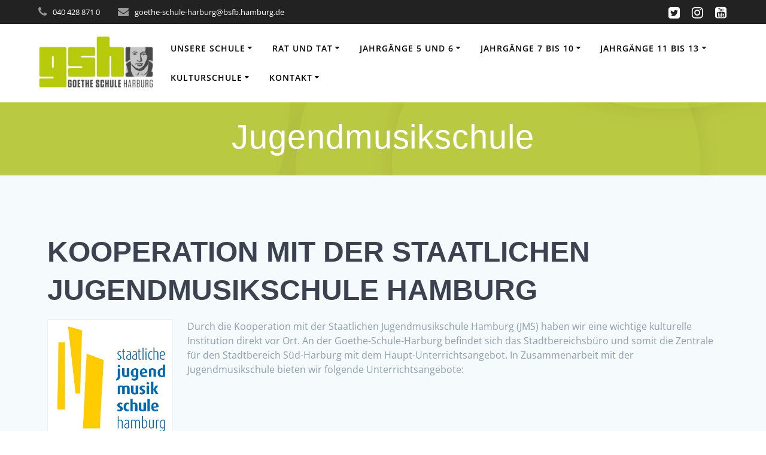

--- FILE ---
content_type: text/html; charset=UTF-8
request_url: https://goethe-schule-harburg.hamburg.de/?page_id=7303
body_size: 18905
content:
<!DOCTYPE html>
<html lang="de">
<head>
    <meta charset="UTF-8">
    <meta name="viewport" content="width=device-width, initial-scale=1">
    <link rel="profile" href="http://gmpg.org/xfn/11">

	    <script>
        (function (exports, d) {
            var _isReady = false,
                _event,
                _fns = [];

            function onReady(event) {
                d.removeEventListener("DOMContentLoaded", onReady);
                _isReady = true;
                _event = event;
                _fns.forEach(function (_fn) {
                    var fn = _fn[0],
                        context = _fn[1];
                    fn.call(context || exports, window.jQuery);
                });
            }

            function onReadyIe(event) {
                if (d.readyState === "complete") {
                    d.detachEvent("onreadystatechange", onReadyIe);
                    _isReady = true;
                    _event = event;
                    _fns.forEach(function (_fn) {
                        var fn = _fn[0],
                            context = _fn[1];
                        fn.call(context || exports, event);
                    });
                }
            }

            d.addEventListener && d.addEventListener("DOMContentLoaded", onReady) ||
            d.attachEvent && d.attachEvent("onreadystatechange", onReadyIe);

            function domReady(fn, context) {
                if (_isReady) {
                    fn.call(context, _event);
                }

                _fns.push([fn, context]);
            }

            exports.mesmerizeDomReady = domReady;
        })(window, document);
    </script>
	<title>Jugendmusikschule &#8211; Goethe-Schule-Harburg</title>
<meta name='robots' content='max-image-preview:large' />
<link rel="alternate" type="application/rss+xml" title="Goethe-Schule-Harburg &raquo; Feed" href="https://goethe-schule-harburg.hamburg.de/?feed=rss2" />
<link rel="alternate" title="oEmbed (JSON)" type="application/json+oembed" href="https://goethe-schule-harburg.hamburg.de/index.php?rest_route=%2Foembed%2F1.0%2Fembed&#038;url=https%3A%2F%2Fgoethe-schule-harburg.hamburg.de%2F%3Fpage_id%3D7303" />
<link rel="alternate" title="oEmbed (XML)" type="text/xml+oembed" href="https://goethe-schule-harburg.hamburg.de/index.php?rest_route=%2Foembed%2F1.0%2Fembed&#038;url=https%3A%2F%2Fgoethe-schule-harburg.hamburg.de%2F%3Fpage_id%3D7303&#038;format=xml" />
<style id='wp-img-auto-sizes-contain-inline-css' type='text/css'>
img:is([sizes=auto i],[sizes^="auto," i]){contain-intrinsic-size:3000px 1500px}
/*# sourceURL=wp-img-auto-sizes-contain-inline-css */
</style>
<style id='wp-block-library-inline-css' type='text/css'>
:root{--wp-block-synced-color:#7a00df;--wp-block-synced-color--rgb:122,0,223;--wp-bound-block-color:var(--wp-block-synced-color);--wp-editor-canvas-background:#ddd;--wp-admin-theme-color:#007cba;--wp-admin-theme-color--rgb:0,124,186;--wp-admin-theme-color-darker-10:#006ba1;--wp-admin-theme-color-darker-10--rgb:0,107,160.5;--wp-admin-theme-color-darker-20:#005a87;--wp-admin-theme-color-darker-20--rgb:0,90,135;--wp-admin-border-width-focus:2px}@media (min-resolution:192dpi){:root{--wp-admin-border-width-focus:1.5px}}.wp-element-button{cursor:pointer}:root .has-very-light-gray-background-color{background-color:#eee}:root .has-very-dark-gray-background-color{background-color:#313131}:root .has-very-light-gray-color{color:#eee}:root .has-very-dark-gray-color{color:#313131}:root .has-vivid-green-cyan-to-vivid-cyan-blue-gradient-background{background:linear-gradient(135deg,#00d084,#0693e3)}:root .has-purple-crush-gradient-background{background:linear-gradient(135deg,#34e2e4,#4721fb 50%,#ab1dfe)}:root .has-hazy-dawn-gradient-background{background:linear-gradient(135deg,#faaca8,#dad0ec)}:root .has-subdued-olive-gradient-background{background:linear-gradient(135deg,#fafae1,#67a671)}:root .has-atomic-cream-gradient-background{background:linear-gradient(135deg,#fdd79a,#004a59)}:root .has-nightshade-gradient-background{background:linear-gradient(135deg,#330968,#31cdcf)}:root .has-midnight-gradient-background{background:linear-gradient(135deg,#020381,#2874fc)}:root{--wp--preset--font-size--normal:16px;--wp--preset--font-size--huge:42px}.has-regular-font-size{font-size:1em}.has-larger-font-size{font-size:2.625em}.has-normal-font-size{font-size:var(--wp--preset--font-size--normal)}.has-huge-font-size{font-size:var(--wp--preset--font-size--huge)}.has-text-align-center{text-align:center}.has-text-align-left{text-align:left}.has-text-align-right{text-align:right}.has-fit-text{white-space:nowrap!important}#end-resizable-editor-section{display:none}.aligncenter{clear:both}.items-justified-left{justify-content:flex-start}.items-justified-center{justify-content:center}.items-justified-right{justify-content:flex-end}.items-justified-space-between{justify-content:space-between}.screen-reader-text{border:0;clip-path:inset(50%);height:1px;margin:-1px;overflow:hidden;padding:0;position:absolute;width:1px;word-wrap:normal!important}.screen-reader-text:focus{background-color:#ddd;clip-path:none;color:#444;display:block;font-size:1em;height:auto;left:5px;line-height:normal;padding:15px 23px 14px;text-decoration:none;top:5px;width:auto;z-index:100000}html :where(.has-border-color){border-style:solid}html :where([style*=border-top-color]){border-top-style:solid}html :where([style*=border-right-color]){border-right-style:solid}html :where([style*=border-bottom-color]){border-bottom-style:solid}html :where([style*=border-left-color]){border-left-style:solid}html :where([style*=border-width]){border-style:solid}html :where([style*=border-top-width]){border-top-style:solid}html :where([style*=border-right-width]){border-right-style:solid}html :where([style*=border-bottom-width]){border-bottom-style:solid}html :where([style*=border-left-width]){border-left-style:solid}html :where(img[class*=wp-image-]){height:auto;max-width:100%}:where(figure){margin:0 0 1em}html :where(.is-position-sticky){--wp-admin--admin-bar--position-offset:var(--wp-admin--admin-bar--height,0px)}@media screen and (max-width:600px){html :where(.is-position-sticky){--wp-admin--admin-bar--position-offset:0px}}

/*# sourceURL=wp-block-library-inline-css */
</style><style id='wp-block-button-inline-css' type='text/css'>
.wp-block-button__link{align-content:center;box-sizing:border-box;cursor:pointer;display:inline-block;height:100%;text-align:center;word-break:break-word}.wp-block-button__link.aligncenter{text-align:center}.wp-block-button__link.alignright{text-align:right}:where(.wp-block-button__link){border-radius:9999px;box-shadow:none;padding:calc(.667em + 2px) calc(1.333em + 2px);text-decoration:none}.wp-block-button[style*=text-decoration] .wp-block-button__link{text-decoration:inherit}.wp-block-buttons>.wp-block-button.has-custom-width{max-width:none}.wp-block-buttons>.wp-block-button.has-custom-width .wp-block-button__link{width:100%}.wp-block-buttons>.wp-block-button.has-custom-font-size .wp-block-button__link{font-size:inherit}.wp-block-buttons>.wp-block-button.wp-block-button__width-25{width:calc(25% - var(--wp--style--block-gap, .5em)*.75)}.wp-block-buttons>.wp-block-button.wp-block-button__width-50{width:calc(50% - var(--wp--style--block-gap, .5em)*.5)}.wp-block-buttons>.wp-block-button.wp-block-button__width-75{width:calc(75% - var(--wp--style--block-gap, .5em)*.25)}.wp-block-buttons>.wp-block-button.wp-block-button__width-100{flex-basis:100%;width:100%}.wp-block-buttons.is-vertical>.wp-block-button.wp-block-button__width-25{width:25%}.wp-block-buttons.is-vertical>.wp-block-button.wp-block-button__width-50{width:50%}.wp-block-buttons.is-vertical>.wp-block-button.wp-block-button__width-75{width:75%}.wp-block-button.is-style-squared,.wp-block-button__link.wp-block-button.is-style-squared{border-radius:0}.wp-block-button.no-border-radius,.wp-block-button__link.no-border-radius{border-radius:0!important}:root :where(.wp-block-button .wp-block-button__link.is-style-outline),:root :where(.wp-block-button.is-style-outline>.wp-block-button__link){border:2px solid;padding:.667em 1.333em}:root :where(.wp-block-button .wp-block-button__link.is-style-outline:not(.has-text-color)),:root :where(.wp-block-button.is-style-outline>.wp-block-button__link:not(.has-text-color)){color:currentColor}:root :where(.wp-block-button .wp-block-button__link.is-style-outline:not(.has-background)),:root :where(.wp-block-button.is-style-outline>.wp-block-button__link:not(.has-background)){background-color:initial;background-image:none}
/*# sourceURL=https://goethe-schule-harburg.hamburg.de/wp-includes/blocks/button/style.min.css */
</style>
<style id='wp-block-image-inline-css' type='text/css'>
.wp-block-image>a,.wp-block-image>figure>a{display:inline-block}.wp-block-image img{box-sizing:border-box;height:auto;max-width:100%;vertical-align:bottom}@media not (prefers-reduced-motion){.wp-block-image img.hide{visibility:hidden}.wp-block-image img.show{animation:show-content-image .4s}}.wp-block-image[style*=border-radius] img,.wp-block-image[style*=border-radius]>a{border-radius:inherit}.wp-block-image.has-custom-border img{box-sizing:border-box}.wp-block-image.aligncenter{text-align:center}.wp-block-image.alignfull>a,.wp-block-image.alignwide>a{width:100%}.wp-block-image.alignfull img,.wp-block-image.alignwide img{height:auto;width:100%}.wp-block-image .aligncenter,.wp-block-image .alignleft,.wp-block-image .alignright,.wp-block-image.aligncenter,.wp-block-image.alignleft,.wp-block-image.alignright{display:table}.wp-block-image .aligncenter>figcaption,.wp-block-image .alignleft>figcaption,.wp-block-image .alignright>figcaption,.wp-block-image.aligncenter>figcaption,.wp-block-image.alignleft>figcaption,.wp-block-image.alignright>figcaption{caption-side:bottom;display:table-caption}.wp-block-image .alignleft{float:left;margin:.5em 1em .5em 0}.wp-block-image .alignright{float:right;margin:.5em 0 .5em 1em}.wp-block-image .aligncenter{margin-left:auto;margin-right:auto}.wp-block-image :where(figcaption){margin-bottom:1em;margin-top:.5em}.wp-block-image.is-style-circle-mask img{border-radius:9999px}@supports ((-webkit-mask-image:none) or (mask-image:none)) or (-webkit-mask-image:none){.wp-block-image.is-style-circle-mask img{border-radius:0;-webkit-mask-image:url('data:image/svg+xml;utf8,<svg viewBox="0 0 100 100" xmlns="http://www.w3.org/2000/svg"><circle cx="50" cy="50" r="50"/></svg>');mask-image:url('data:image/svg+xml;utf8,<svg viewBox="0 0 100 100" xmlns="http://www.w3.org/2000/svg"><circle cx="50" cy="50" r="50"/></svg>');mask-mode:alpha;-webkit-mask-position:center;mask-position:center;-webkit-mask-repeat:no-repeat;mask-repeat:no-repeat;-webkit-mask-size:contain;mask-size:contain}}:root :where(.wp-block-image.is-style-rounded img,.wp-block-image .is-style-rounded img){border-radius:9999px}.wp-block-image figure{margin:0}.wp-lightbox-container{display:flex;flex-direction:column;position:relative}.wp-lightbox-container img{cursor:zoom-in}.wp-lightbox-container img:hover+button{opacity:1}.wp-lightbox-container button{align-items:center;backdrop-filter:blur(16px) saturate(180%);background-color:#5a5a5a40;border:none;border-radius:4px;cursor:zoom-in;display:flex;height:20px;justify-content:center;opacity:0;padding:0;position:absolute;right:16px;text-align:center;top:16px;width:20px;z-index:100}@media not (prefers-reduced-motion){.wp-lightbox-container button{transition:opacity .2s ease}}.wp-lightbox-container button:focus-visible{outline:3px auto #5a5a5a40;outline:3px auto -webkit-focus-ring-color;outline-offset:3px}.wp-lightbox-container button:hover{cursor:pointer;opacity:1}.wp-lightbox-container button:focus{opacity:1}.wp-lightbox-container button:focus,.wp-lightbox-container button:hover,.wp-lightbox-container button:not(:hover):not(:active):not(.has-background){background-color:#5a5a5a40;border:none}.wp-lightbox-overlay{box-sizing:border-box;cursor:zoom-out;height:100vh;left:0;overflow:hidden;position:fixed;top:0;visibility:hidden;width:100%;z-index:100000}.wp-lightbox-overlay .close-button{align-items:center;cursor:pointer;display:flex;justify-content:center;min-height:40px;min-width:40px;padding:0;position:absolute;right:calc(env(safe-area-inset-right) + 16px);top:calc(env(safe-area-inset-top) + 16px);z-index:5000000}.wp-lightbox-overlay .close-button:focus,.wp-lightbox-overlay .close-button:hover,.wp-lightbox-overlay .close-button:not(:hover):not(:active):not(.has-background){background:none;border:none}.wp-lightbox-overlay .lightbox-image-container{height:var(--wp--lightbox-container-height);left:50%;overflow:hidden;position:absolute;top:50%;transform:translate(-50%,-50%);transform-origin:top left;width:var(--wp--lightbox-container-width);z-index:9999999999}.wp-lightbox-overlay .wp-block-image{align-items:center;box-sizing:border-box;display:flex;height:100%;justify-content:center;margin:0;position:relative;transform-origin:0 0;width:100%;z-index:3000000}.wp-lightbox-overlay .wp-block-image img{height:var(--wp--lightbox-image-height);min-height:var(--wp--lightbox-image-height);min-width:var(--wp--lightbox-image-width);width:var(--wp--lightbox-image-width)}.wp-lightbox-overlay .wp-block-image figcaption{display:none}.wp-lightbox-overlay button{background:none;border:none}.wp-lightbox-overlay .scrim{background-color:#fff;height:100%;opacity:.9;position:absolute;width:100%;z-index:2000000}.wp-lightbox-overlay.active{visibility:visible}@media not (prefers-reduced-motion){.wp-lightbox-overlay.active{animation:turn-on-visibility .25s both}.wp-lightbox-overlay.active img{animation:turn-on-visibility .35s both}.wp-lightbox-overlay.show-closing-animation:not(.active){animation:turn-off-visibility .35s both}.wp-lightbox-overlay.show-closing-animation:not(.active) img{animation:turn-off-visibility .25s both}.wp-lightbox-overlay.zoom.active{animation:none;opacity:1;visibility:visible}.wp-lightbox-overlay.zoom.active .lightbox-image-container{animation:lightbox-zoom-in .4s}.wp-lightbox-overlay.zoom.active .lightbox-image-container img{animation:none}.wp-lightbox-overlay.zoom.active .scrim{animation:turn-on-visibility .4s forwards}.wp-lightbox-overlay.zoom.show-closing-animation:not(.active){animation:none}.wp-lightbox-overlay.zoom.show-closing-animation:not(.active) .lightbox-image-container{animation:lightbox-zoom-out .4s}.wp-lightbox-overlay.zoom.show-closing-animation:not(.active) .lightbox-image-container img{animation:none}.wp-lightbox-overlay.zoom.show-closing-animation:not(.active) .scrim{animation:turn-off-visibility .4s forwards}}@keyframes show-content-image{0%{visibility:hidden}99%{visibility:hidden}to{visibility:visible}}@keyframes turn-on-visibility{0%{opacity:0}to{opacity:1}}@keyframes turn-off-visibility{0%{opacity:1;visibility:visible}99%{opacity:0;visibility:visible}to{opacity:0;visibility:hidden}}@keyframes lightbox-zoom-in{0%{transform:translate(calc((-100vw + var(--wp--lightbox-scrollbar-width))/2 + var(--wp--lightbox-initial-left-position)),calc(-50vh + var(--wp--lightbox-initial-top-position))) scale(var(--wp--lightbox-scale))}to{transform:translate(-50%,-50%) scale(1)}}@keyframes lightbox-zoom-out{0%{transform:translate(-50%,-50%) scale(1);visibility:visible}99%{visibility:visible}to{transform:translate(calc((-100vw + var(--wp--lightbox-scrollbar-width))/2 + var(--wp--lightbox-initial-left-position)),calc(-50vh + var(--wp--lightbox-initial-top-position))) scale(var(--wp--lightbox-scale));visibility:hidden}}
/*# sourceURL=https://goethe-schule-harburg.hamburg.de/wp-includes/blocks/image/style.min.css */
</style>
<style id='wp-block-buttons-inline-css' type='text/css'>
.wp-block-buttons{box-sizing:border-box}.wp-block-buttons.is-vertical{flex-direction:column}.wp-block-buttons.is-vertical>.wp-block-button:last-child{margin-bottom:0}.wp-block-buttons>.wp-block-button{display:inline-block;margin:0}.wp-block-buttons.is-content-justification-left{justify-content:flex-start}.wp-block-buttons.is-content-justification-left.is-vertical{align-items:flex-start}.wp-block-buttons.is-content-justification-center{justify-content:center}.wp-block-buttons.is-content-justification-center.is-vertical{align-items:center}.wp-block-buttons.is-content-justification-right{justify-content:flex-end}.wp-block-buttons.is-content-justification-right.is-vertical{align-items:flex-end}.wp-block-buttons.is-content-justification-space-between{justify-content:space-between}.wp-block-buttons.aligncenter{text-align:center}.wp-block-buttons:not(.is-content-justification-space-between,.is-content-justification-right,.is-content-justification-left,.is-content-justification-center) .wp-block-button.aligncenter{margin-left:auto;margin-right:auto;width:100%}.wp-block-buttons[style*=text-decoration] .wp-block-button,.wp-block-buttons[style*=text-decoration] .wp-block-button__link{text-decoration:inherit}.wp-block-buttons.has-custom-font-size .wp-block-button__link{font-size:inherit}.wp-block-buttons .wp-block-button__link{width:100%}.wp-block-button.aligncenter{text-align:center}
/*# sourceURL=https://goethe-schule-harburg.hamburg.de/wp-includes/blocks/buttons/style.min.css */
</style>
<style id='wp-block-columns-inline-css' type='text/css'>
.wp-block-columns{box-sizing:border-box;display:flex;flex-wrap:wrap!important}@media (min-width:782px){.wp-block-columns{flex-wrap:nowrap!important}}.wp-block-columns{align-items:normal!important}.wp-block-columns.are-vertically-aligned-top{align-items:flex-start}.wp-block-columns.are-vertically-aligned-center{align-items:center}.wp-block-columns.are-vertically-aligned-bottom{align-items:flex-end}@media (max-width:781px){.wp-block-columns:not(.is-not-stacked-on-mobile)>.wp-block-column{flex-basis:100%!important}}@media (min-width:782px){.wp-block-columns:not(.is-not-stacked-on-mobile)>.wp-block-column{flex-basis:0;flex-grow:1}.wp-block-columns:not(.is-not-stacked-on-mobile)>.wp-block-column[style*=flex-basis]{flex-grow:0}}.wp-block-columns.is-not-stacked-on-mobile{flex-wrap:nowrap!important}.wp-block-columns.is-not-stacked-on-mobile>.wp-block-column{flex-basis:0;flex-grow:1}.wp-block-columns.is-not-stacked-on-mobile>.wp-block-column[style*=flex-basis]{flex-grow:0}:where(.wp-block-columns){margin-bottom:1.75em}:where(.wp-block-columns.has-background){padding:1.25em 2.375em}.wp-block-column{flex-grow:1;min-width:0;overflow-wrap:break-word;word-break:break-word}.wp-block-column.is-vertically-aligned-top{align-self:flex-start}.wp-block-column.is-vertically-aligned-center{align-self:center}.wp-block-column.is-vertically-aligned-bottom{align-self:flex-end}.wp-block-column.is-vertically-aligned-stretch{align-self:stretch}.wp-block-column.is-vertically-aligned-bottom,.wp-block-column.is-vertically-aligned-center,.wp-block-column.is-vertically-aligned-top{width:100%}
/*# sourceURL=https://goethe-schule-harburg.hamburg.de/wp-includes/blocks/columns/style.min.css */
</style>
<style id='global-styles-inline-css' type='text/css'>
:root{--wp--preset--aspect-ratio--square: 1;--wp--preset--aspect-ratio--4-3: 4/3;--wp--preset--aspect-ratio--3-4: 3/4;--wp--preset--aspect-ratio--3-2: 3/2;--wp--preset--aspect-ratio--2-3: 2/3;--wp--preset--aspect-ratio--16-9: 16/9;--wp--preset--aspect-ratio--9-16: 9/16;--wp--preset--color--black: #000000;--wp--preset--color--cyan-bluish-gray: #abb8c3;--wp--preset--color--white: #ffffff;--wp--preset--color--pale-pink: #f78da7;--wp--preset--color--vivid-red: #cf2e2e;--wp--preset--color--luminous-vivid-orange: #ff6900;--wp--preset--color--luminous-vivid-amber: #fcb900;--wp--preset--color--light-green-cyan: #7bdcb5;--wp--preset--color--vivid-green-cyan: #00d084;--wp--preset--color--pale-cyan-blue: #8ed1fc;--wp--preset--color--vivid-cyan-blue: #0693e3;--wp--preset--color--vivid-purple: #9b51e0;--wp--preset--gradient--vivid-cyan-blue-to-vivid-purple: linear-gradient(135deg,rgb(6,147,227) 0%,rgb(155,81,224) 100%);--wp--preset--gradient--light-green-cyan-to-vivid-green-cyan: linear-gradient(135deg,rgb(122,220,180) 0%,rgb(0,208,130) 100%);--wp--preset--gradient--luminous-vivid-amber-to-luminous-vivid-orange: linear-gradient(135deg,rgb(252,185,0) 0%,rgb(255,105,0) 100%);--wp--preset--gradient--luminous-vivid-orange-to-vivid-red: linear-gradient(135deg,rgb(255,105,0) 0%,rgb(207,46,46) 100%);--wp--preset--gradient--very-light-gray-to-cyan-bluish-gray: linear-gradient(135deg,rgb(238,238,238) 0%,rgb(169,184,195) 100%);--wp--preset--gradient--cool-to-warm-spectrum: linear-gradient(135deg,rgb(74,234,220) 0%,rgb(151,120,209) 20%,rgb(207,42,186) 40%,rgb(238,44,130) 60%,rgb(251,105,98) 80%,rgb(254,248,76) 100%);--wp--preset--gradient--blush-light-purple: linear-gradient(135deg,rgb(255,206,236) 0%,rgb(152,150,240) 100%);--wp--preset--gradient--blush-bordeaux: linear-gradient(135deg,rgb(254,205,165) 0%,rgb(254,45,45) 50%,rgb(107,0,62) 100%);--wp--preset--gradient--luminous-dusk: linear-gradient(135deg,rgb(255,203,112) 0%,rgb(199,81,192) 50%,rgb(65,88,208) 100%);--wp--preset--gradient--pale-ocean: linear-gradient(135deg,rgb(255,245,203) 0%,rgb(182,227,212) 50%,rgb(51,167,181) 100%);--wp--preset--gradient--electric-grass: linear-gradient(135deg,rgb(202,248,128) 0%,rgb(113,206,126) 100%);--wp--preset--gradient--midnight: linear-gradient(135deg,rgb(2,3,129) 0%,rgb(40,116,252) 100%);--wp--preset--font-size--small: 13px;--wp--preset--font-size--medium: 20px;--wp--preset--font-size--large: 36px;--wp--preset--font-size--x-large: 42px;--wp--preset--spacing--20: 0.44rem;--wp--preset--spacing--30: 0.67rem;--wp--preset--spacing--40: 1rem;--wp--preset--spacing--50: 1.5rem;--wp--preset--spacing--60: 2.25rem;--wp--preset--spacing--70: 3.38rem;--wp--preset--spacing--80: 5.06rem;--wp--preset--shadow--natural: 6px 6px 9px rgba(0, 0, 0, 0.2);--wp--preset--shadow--deep: 12px 12px 50px rgba(0, 0, 0, 0.4);--wp--preset--shadow--sharp: 6px 6px 0px rgba(0, 0, 0, 0.2);--wp--preset--shadow--outlined: 6px 6px 0px -3px rgb(255, 255, 255), 6px 6px rgb(0, 0, 0);--wp--preset--shadow--crisp: 6px 6px 0px rgb(0, 0, 0);}:where(.is-layout-flex){gap: 0.5em;}:where(.is-layout-grid){gap: 0.5em;}body .is-layout-flex{display: flex;}.is-layout-flex{flex-wrap: wrap;align-items: center;}.is-layout-flex > :is(*, div){margin: 0;}body .is-layout-grid{display: grid;}.is-layout-grid > :is(*, div){margin: 0;}:where(.wp-block-columns.is-layout-flex){gap: 2em;}:where(.wp-block-columns.is-layout-grid){gap: 2em;}:where(.wp-block-post-template.is-layout-flex){gap: 1.25em;}:where(.wp-block-post-template.is-layout-grid){gap: 1.25em;}.has-black-color{color: var(--wp--preset--color--black) !important;}.has-cyan-bluish-gray-color{color: var(--wp--preset--color--cyan-bluish-gray) !important;}.has-white-color{color: var(--wp--preset--color--white) !important;}.has-pale-pink-color{color: var(--wp--preset--color--pale-pink) !important;}.has-vivid-red-color{color: var(--wp--preset--color--vivid-red) !important;}.has-luminous-vivid-orange-color{color: var(--wp--preset--color--luminous-vivid-orange) !important;}.has-luminous-vivid-amber-color{color: var(--wp--preset--color--luminous-vivid-amber) !important;}.has-light-green-cyan-color{color: var(--wp--preset--color--light-green-cyan) !important;}.has-vivid-green-cyan-color{color: var(--wp--preset--color--vivid-green-cyan) !important;}.has-pale-cyan-blue-color{color: var(--wp--preset--color--pale-cyan-blue) !important;}.has-vivid-cyan-blue-color{color: var(--wp--preset--color--vivid-cyan-blue) !important;}.has-vivid-purple-color{color: var(--wp--preset--color--vivid-purple) !important;}.has-black-background-color{background-color: var(--wp--preset--color--black) !important;}.has-cyan-bluish-gray-background-color{background-color: var(--wp--preset--color--cyan-bluish-gray) !important;}.has-white-background-color{background-color: var(--wp--preset--color--white) !important;}.has-pale-pink-background-color{background-color: var(--wp--preset--color--pale-pink) !important;}.has-vivid-red-background-color{background-color: var(--wp--preset--color--vivid-red) !important;}.has-luminous-vivid-orange-background-color{background-color: var(--wp--preset--color--luminous-vivid-orange) !important;}.has-luminous-vivid-amber-background-color{background-color: var(--wp--preset--color--luminous-vivid-amber) !important;}.has-light-green-cyan-background-color{background-color: var(--wp--preset--color--light-green-cyan) !important;}.has-vivid-green-cyan-background-color{background-color: var(--wp--preset--color--vivid-green-cyan) !important;}.has-pale-cyan-blue-background-color{background-color: var(--wp--preset--color--pale-cyan-blue) !important;}.has-vivid-cyan-blue-background-color{background-color: var(--wp--preset--color--vivid-cyan-blue) !important;}.has-vivid-purple-background-color{background-color: var(--wp--preset--color--vivid-purple) !important;}.has-black-border-color{border-color: var(--wp--preset--color--black) !important;}.has-cyan-bluish-gray-border-color{border-color: var(--wp--preset--color--cyan-bluish-gray) !important;}.has-white-border-color{border-color: var(--wp--preset--color--white) !important;}.has-pale-pink-border-color{border-color: var(--wp--preset--color--pale-pink) !important;}.has-vivid-red-border-color{border-color: var(--wp--preset--color--vivid-red) !important;}.has-luminous-vivid-orange-border-color{border-color: var(--wp--preset--color--luminous-vivid-orange) !important;}.has-luminous-vivid-amber-border-color{border-color: var(--wp--preset--color--luminous-vivid-amber) !important;}.has-light-green-cyan-border-color{border-color: var(--wp--preset--color--light-green-cyan) !important;}.has-vivid-green-cyan-border-color{border-color: var(--wp--preset--color--vivid-green-cyan) !important;}.has-pale-cyan-blue-border-color{border-color: var(--wp--preset--color--pale-cyan-blue) !important;}.has-vivid-cyan-blue-border-color{border-color: var(--wp--preset--color--vivid-cyan-blue) !important;}.has-vivid-purple-border-color{border-color: var(--wp--preset--color--vivid-purple) !important;}.has-vivid-cyan-blue-to-vivid-purple-gradient-background{background: var(--wp--preset--gradient--vivid-cyan-blue-to-vivid-purple) !important;}.has-light-green-cyan-to-vivid-green-cyan-gradient-background{background: var(--wp--preset--gradient--light-green-cyan-to-vivid-green-cyan) !important;}.has-luminous-vivid-amber-to-luminous-vivid-orange-gradient-background{background: var(--wp--preset--gradient--luminous-vivid-amber-to-luminous-vivid-orange) !important;}.has-luminous-vivid-orange-to-vivid-red-gradient-background{background: var(--wp--preset--gradient--luminous-vivid-orange-to-vivid-red) !important;}.has-very-light-gray-to-cyan-bluish-gray-gradient-background{background: var(--wp--preset--gradient--very-light-gray-to-cyan-bluish-gray) !important;}.has-cool-to-warm-spectrum-gradient-background{background: var(--wp--preset--gradient--cool-to-warm-spectrum) !important;}.has-blush-light-purple-gradient-background{background: var(--wp--preset--gradient--blush-light-purple) !important;}.has-blush-bordeaux-gradient-background{background: var(--wp--preset--gradient--blush-bordeaux) !important;}.has-luminous-dusk-gradient-background{background: var(--wp--preset--gradient--luminous-dusk) !important;}.has-pale-ocean-gradient-background{background: var(--wp--preset--gradient--pale-ocean) !important;}.has-electric-grass-gradient-background{background: var(--wp--preset--gradient--electric-grass) !important;}.has-midnight-gradient-background{background: var(--wp--preset--gradient--midnight) !important;}.has-small-font-size{font-size: var(--wp--preset--font-size--small) !important;}.has-medium-font-size{font-size: var(--wp--preset--font-size--medium) !important;}.has-large-font-size{font-size: var(--wp--preset--font-size--large) !important;}.has-x-large-font-size{font-size: var(--wp--preset--font-size--x-large) !important;}
:where(.wp-block-columns.is-layout-flex){gap: 2em;}:where(.wp-block-columns.is-layout-grid){gap: 2em;}
/*# sourceURL=global-styles-inline-css */
</style>
<style id='block-style-variation-styles-inline-css' type='text/css'>
:root :where(.wp-block-button.is-style-outline--1 .wp-block-button__link){background: transparent none;border-color: currentColor;border-width: 2px;border-style: solid;color: currentColor;padding-top: 0.667em;padding-right: 1.33em;padding-bottom: 0.667em;padding-left: 1.33em;}
:root :where(.wp-block-button.is-style-outline--2 .wp-block-button__link){background: transparent none;border-color: currentColor;border-width: 2px;border-style: solid;color: currentColor;padding-top: 0.667em;padding-right: 1.33em;padding-bottom: 0.667em;padding-left: 1.33em;}
:root :where(.wp-block-button.is-style-outline--3 .wp-block-button__link){background: transparent none;border-color: currentColor;border-width: 2px;border-style: solid;color: currentColor;padding-top: 0.667em;padding-right: 1.33em;padding-bottom: 0.667em;padding-left: 1.33em;}
:root :where(.wp-block-button.is-style-outline--4 .wp-block-button__link){background: transparent none;border-color: currentColor;border-width: 2px;border-style: solid;color: currentColor;padding-top: 0.667em;padding-right: 1.33em;padding-bottom: 0.667em;padding-left: 1.33em;}
:root :where(.wp-block-button.is-style-outline--5 .wp-block-button__link){background: transparent none;border-color: currentColor;border-width: 2px;border-style: solid;color: currentColor;padding-top: 0.667em;padding-right: 1.33em;padding-bottom: 0.667em;padding-left: 1.33em;}
:root :where(.wp-block-button.is-style-outline--6 .wp-block-button__link){background: transparent none;border-color: currentColor;border-width: 2px;border-style: solid;color: currentColor;padding-top: 0.667em;padding-right: 1.33em;padding-bottom: 0.667em;padding-left: 1.33em;}
:root :where(.wp-block-button.is-style-outline--7 .wp-block-button__link){background: transparent none;border-color: currentColor;border-width: 2px;border-style: solid;color: currentColor;padding-top: 0.667em;padding-right: 1.33em;padding-bottom: 0.667em;padding-left: 1.33em;}
/*# sourceURL=block-style-variation-styles-inline-css */
</style>
<style id='core-block-supports-inline-css' type='text/css'>
.wp-container-core-buttons-is-layout-16018d1d{justify-content:center;}.wp-container-core-columns-is-layout-9d6595d7{flex-wrap:nowrap;}.wp-container-core-buttons-is-layout-16165478{justify-content:flex-start;align-items:center;}
/*# sourceURL=core-block-supports-inline-css */
</style>

<style id='classic-theme-styles-inline-css' type='text/css'>
/*! This file is auto-generated */
.wp-block-button__link{color:#fff;background-color:#32373c;border-radius:9999px;box-shadow:none;text-decoration:none;padding:calc(.667em + 2px) calc(1.333em + 2px);font-size:1.125em}.wp-block-file__button{background:#32373c;color:#fff;text-decoration:none}
/*# sourceURL=/wp-includes/css/classic-themes.min.css */
</style>
<link rel='stylesheet' id='external_content_blocker_frontend_styles-css' href='https://goethe-schule-harburg.hamburg.de/wp-content/plugins/bsb-external-content-blocker/include/../assets/css/frontend.css?ver=1725265440' type='text/css' media='all' />
<link rel='stylesheet' id='bsb_media_copyright---bsb-media-copyright-css' href='https://goethe-schule-harburg.hamburg.de/wp-content/plugins/bsb-media-copyright/css/bsb-media-copyright.css?ver=0.5.0' type='text/css' media='all' />
<link rel='stylesheet' id='contact-form-7-css' href='https://goethe-schule-harburg.hamburg.de/wp-content/plugins/contact-form-7/includes/css/styles.css?ver=6.1.4' type='text/css' media='all' />
<link rel='stylesheet' id='responsive-lightbox-swipebox-css' href='https://goethe-schule-harburg.hamburg.de/wp-content/plugins/responsive-lightbox/assets/swipebox/swipebox.min.css?ver=1.5.2' type='text/css' media='all' />
<link rel='stylesheet' id='bsb_media_copyright-compat-mesmerize-css' href='https://goethe-schule-harburg.hamburg.de/wp-content/plugins/bsb-media-copyright/css/compat/mesmerize.css?ver=0.5.0' type='text/css' media='all' />
<link rel='stylesheet' id='mesmerize-style-css' href='https://goethe-schule-harburg.hamburg.de/wp-content/themes/mesmerize/style.min.css?ver=1.6.158' type='text/css' media='all' />
<style id='mesmerize-style-inline-css' type='text/css'>
img.logo.dark, img.custom-logo{width:auto;max-height:90px !important;}
/** cached kirki style */.header-homepage:not(.header-slide).color-overlay:before{background:#000000;}.header-homepage:not(.header-slide) .background-overlay,.header-homepage:not(.header-slide).color-overlay::before{opacity:0.36;}.mesmerize-front-page .header-separator .svg-white-bg{fill:#ffffff!important;}.mesmerize-front-page .header-separator svg{height:154px!important;}.header.color-overlay:after{filter:invert(0%) ;}.header-homepage .header-description-row{padding-top:10%;padding-bottom:10%;}.inner-header-description{padding-top:2%;padding-bottom:1%;}.mesmerize-front-page .navigation-bar.bordered{border-bottom-color:rgba(255, 255, 255, 0.5);border-bottom-width:1px;border-bottom-style:solid;}.mesmerize-inner-page .navigation-bar.bordered{border-bottom-color:rgba(255, 255, 255, 0.5);border-bottom-width:1px;border-bottom-style:solid;}@media screen and (max-width:767px){.header-homepage .header-description-row{padding-top:10%;padding-bottom:10%;}}@media only screen and (min-width: 768px){.header-content .align-holder{width:85%!important;}.inner-header-description{text-align:center!important;}}
/*# sourceURL=mesmerize-style-inline-css */
</style>
<link rel='stylesheet' id='mesmerize-style-bundle-css' href='https://goethe-schule-harburg.hamburg.de/wp-content/themes/mesmerize/assets/css/theme.bundle.min.css?ver=1.6.158' type='text/css' media='all' />
<link rel='stylesheet' id='mesmerize-fonts-css' href='https://goethe-schule-harburg.hamburg.de/wp-content/fonts/lib/css?f=opensans:300,400,600,700%7Cmuli:300,300i,400,400i,600,600i,700,700i,900,900i%7Cplayfairdisplay:400,400i,700,700i' type='text/css' media='all' />
<link rel='stylesheet' id='pp-calendar-css' href='https://goethe-schule-harburg.hamburg.de/wp-content/plugins/calendar-importer/css/calendar-importer.css?ver=0.3.21' type='text/css' media='all' />
<script type="text/javascript" src="https://goethe-schule-harburg.hamburg.de/wp-includes/js/jquery/jquery.min.js?ver=3.7.1" id="jquery-core-js"></script>
<script type="text/javascript" src="https://goethe-schule-harburg.hamburg.de/wp-includes/js/jquery/jquery-migrate.min.js?ver=3.4.1" id="jquery-migrate-js"></script>
<script type="text/javascript" id="jquery-js-after">
/* <![CDATA[ */
    
        (function () {
            function setHeaderTopSpacing() {

                setTimeout(function() {
                  var headerTop = document.querySelector('.header-top');
                  var headers = document.querySelectorAll('.header-wrapper .header,.header-wrapper .header-homepage');

                  for (var i = 0; i < headers.length; i++) {
                      var item = headers[i];
                      item.style.paddingTop = headerTop.getBoundingClientRect().height + "px";
                  }

                    var languageSwitcher = document.querySelector('.mesmerize-language-switcher');

                    if(languageSwitcher){
                        languageSwitcher.style.top = "calc( " +  headerTop.getBoundingClientRect().height + "px + 1rem)" ;
                    }
                    
                }, 100);

             
            }

            window.addEventListener('resize', setHeaderTopSpacing);
            window.mesmerizeSetHeaderTopSpacing = setHeaderTopSpacing
            mesmerizeDomReady(setHeaderTopSpacing);
        })();
    
    
//# sourceURL=jquery-js-after
/* ]]> */
</script>
<script type="text/javascript" src="https://goethe-schule-harburg.hamburg.de/wp-content/plugins/responsive-lightbox/assets/dompurify/purify.min.js?ver=3.1.7" id="dompurify-js"></script>
<script type="text/javascript" id="responsive-lightbox-sanitizer-js-before">
/* <![CDATA[ */
window.RLG = window.RLG || {}; window.RLG.sanitizeAllowedHosts = ["youtube.com","www.youtube.com","youtu.be","vimeo.com","player.vimeo.com"];
//# sourceURL=responsive-lightbox-sanitizer-js-before
/* ]]> */
</script>
<script type="text/javascript" src="https://goethe-schule-harburg.hamburg.de/wp-content/plugins/responsive-lightbox/js/sanitizer.js?ver=2.6.0" id="responsive-lightbox-sanitizer-js"></script>
<script type="text/javascript" src="https://goethe-schule-harburg.hamburg.de/wp-content/plugins/responsive-lightbox/assets/swipebox/jquery.swipebox.min.js?ver=1.5.2" id="responsive-lightbox-swipebox-js"></script>
<script type="text/javascript" src="https://goethe-schule-harburg.hamburg.de/wp-includes/js/underscore.min.js?ver=1.13.7" id="underscore-js"></script>
<script type="text/javascript" src="https://goethe-schule-harburg.hamburg.de/wp-content/plugins/responsive-lightbox/assets/infinitescroll/infinite-scroll.pkgd.min.js?ver=4.0.1" id="responsive-lightbox-infinite-scroll-js"></script>
<script type="text/javascript" id="responsive-lightbox-js-before">
/* <![CDATA[ */
var rlArgs = {"script":"swipebox","selector":"lightbox","customEvents":"","activeGalleries":true,"animation":true,"hideCloseButtonOnMobile":false,"removeBarsOnMobile":false,"hideBars":true,"hideBarsDelay":5000,"videoMaxWidth":1080,"useSVG":true,"loopAtEnd":false,"woocommerce_gallery":false,"ajaxurl":"https:\/\/goethe-schule-harburg.hamburg.de\/wp-admin\/admin-ajax.php","nonce":"6e28596271","preview":false,"postId":7303,"scriptExtension":false};

//# sourceURL=responsive-lightbox-js-before
/* ]]> */
</script>
<script type="text/javascript" src="https://goethe-schule-harburg.hamburg.de/wp-content/plugins/responsive-lightbox/js/front.js?ver=2.6.0" id="responsive-lightbox-js"></script>
<link rel="https://api.w.org/" href="https://goethe-schule-harburg.hamburg.de/index.php?rest_route=/" /><link rel="alternate" title="JSON" type="application/json" href="https://goethe-schule-harburg.hamburg.de/index.php?rest_route=/wp/v2/pages/7303" /><link rel="canonical" href="https://goethe-schule-harburg.hamburg.de/?page_id=7303" />
<link rel='shortlink' href='https://goethe-schule-harburg.hamburg.de/?p=7303' />
<style>
.bsb-footer {
	font-family: "Helvetica Neue", Helvetica, Arial, sans-serif;
	font-size:16px;
	line-height:17px;
	text-align:center;
	width:100%;
	background:#f0f0f0 !important;
	background-color:#f0f0f0 !important;
	position:relative;
}

.bsb-footer ul {
	list-style-type: none;
}
.bsb-footer ul li {
	display: inline-block;
}

.bsb-footer a {
	display: inline-block;
}

.bsb-footer,
.bsb-footer a,
.bsb-footer a:visited,
.bsb-footer a:hover,
.bsb-footer .title {
	color:#666;
}
.bsb-footer a:hover .title {
	text-decoration:underline;
}
.bsb-footer .logo-image {
	width:160px;
}

/* .bsb-footer-logos {
	display: grid;
	grid-template-columns: repeat(auto-fill, minmax(170px, 1fr));
} */
.bsb-logo-item {
	display:inline-block;
	max-width:100%;
	vertical-align:middle;
	margin:30px 10px;
}

/* BSB */
.bsb-logo-item-bsb {
	text-align:left;
	margin-right: 5px;
}
.bsb-logo-item-bsb .bsb-topline {
	display:block;
	letter-spacing:0.05em;
}
.bsb-logo-item-bsb .title {
	font-weight:bold;
}

/* BSB */
.bsb-logo-item-bildungsserver .title,
.bsb-logo-item-bildungsserver .logo-image {
	display: inline-block;
	vertical-align: middle;
}
.bsb-logo-item-bildungsserver img.logo-image {
	min-width: 60px !important;
	width: 60px !important;
	height:auto;
}
.bsb-logo-item-bildungsserver .title {
	text-align:left;
	font-weight:bold;
}


.bsb-logo-item-polyplanet {
}
.bsb-footer .bsb-logo-item-bsb .logo-image {
	width: 150px;
}
@media (min-width: 768px) {
	.bsb-footer {
		font-size:12px;
		line-height:15px;
	}
	.bsb-logo-item {
		margin:10px 30px;
	}
	.bsb-logo-item-bsb {
		margin-right: 5px;
	}
	.bsb-logo-item-bsb .bsb-topline {
		font-size:10px;
	}
	.bsb-footer .logo-image {
		width:120px;
	}
	.bsb-footer .bsb-logo-item-bsb .logo-image {
		width: 170px;
	}

}



.bsb-footer-menu {
	padding:8px 0;
	border-top:1px solid #999;
	border-bottom:1px solid #999;
}
.bsb-footer-menu a {
	display:inline-block;
	margin:0 8px;
}
/*
 */


/* clearfix */
.bsb-clearfix:after {
	content: "";
	display: block;
	clear: both;
	visibility: hidden;
	line-height: 0;
	height: 0;
}

.bsb-clearfix {
	clear: left;
/* 	display: inline-block; */
}

html[xmlns] .bsb-clearfix {
	display: block;
}

* html .bsb-clearfix {
	height: 1%;
}

.bsb-piwik-opt-out {
	background-color:#fff;
	padding:8px 0;
}
.bsb-piwik-opt-out p {
	margin:0 8px;
}
.bsb-piwik-opt-out a,
.bsb-piwik-opt-out a:visited {
	color:#000;
	text-decoration:underline;
}
.bsb-piwik-opt-out iframe {
	display:none;
	width:100%;
	min-height:100px;
	border-style:none;
}

@media (max-width: 840px) {
	.bsb-piwik-opt-out iframe {
		min-height:350px;
	}
}
</style>    <script type="text/javascript" data-name="async-styles">
        (function () {
            var links = document.querySelectorAll('link[data-href]');
            for (var i = 0; i < links.length; i++) {
                var item = links[i];
                item.href = item.getAttribute('data-href')
            }
        })();
    </script>
	<!-- All in one Favicon 4.8 --><link rel="dns-prefetch" href="//schulhomepages-tracking.hamburg.de" /><link rel="icon" href="https://goethe-schule-harburg.hamburg.de/wp-content/uploads/sites/155/2016/04/gsh-favicon-150x150.gif" sizes="32x32" />
<link rel="icon" href="https://goethe-schule-harburg.hamburg.de/wp-content/uploads/sites/155/2016/04/gsh-favicon-320x320.gif" sizes="192x192" />
<link rel="apple-touch-icon" href="https://goethe-schule-harburg.hamburg.de/wp-content/uploads/sites/155/2016/04/gsh-favicon-320x320.gif" />
<meta name="msapplication-TileImage" content="https://goethe-schule-harburg.hamburg.de/wp-content/uploads/sites/155/2016/04/gsh-favicon-320x320.gif" />
<style id="sub-menu-widget" type="text/css" media="screen">
		/* Generated by plugin Sub Menu Widget */
		.widget_sub_menu .current_page_item > a,
.widget_sub_menu .current-menu-item > a {
  color: #03a9f4;
}

		</style>	<style id="page-content-custom-styles">
			</style>
	        <style data-name="header-shapes">
            .header.color-overlay:after {background:url(https://goethe-schule-harburg.hamburg.de/wp-content/themes/mesmerize/assets/images/header-shapes/circles.png) center center/ cover no-repeat}        </style>
            <style data-name="background-content-colors">
        .mesmerize-inner-page .page-content,
        .mesmerize-inner-page .content,
        .mesmerize-front-page.mesmerize-content-padding .page-content {
            background-color: #F5FAFD;
        }
    </style>
    <style id='pp-calendar-color-styles-inline-css' type='text/css'>
.pp-color-d88585, .pp-color-day-d88585 .pp-color-day { color:#d88585; }
.pp-link-color-d88585 a { color:#d88585; }
.pp-border-d88585 { border-color:#d88585; }
.pp-background-d88585 { background-color:#d88585; }
.pp-color-86c794, .pp-color-day-86c794 .pp-color-day { color:#86c794; }
.pp-link-color-86c794 a { color:#86c794; }
.pp-border-86c794 { border-color:#86c794; }
.pp-background-86c794 { background-color:#86c794; }

/*# sourceURL=pp-calendar-color-styles-inline-css */
</style>
</head>

<body class="wp-singular page-template-default page page-id-7303 wp-custom-logo wp-theme-mesmerize overlap-first-section metaslider-plugin mesmerize-inner-page">
<style>
.screen-reader-text[href="#page-content"]:focus {
   background-color: #f1f1f1;
   border-radius: 3px;
   box-shadow: 0 0 2px 2px rgba(0, 0, 0, 0.6);
   clip: auto !important;
   clip-path: none;
   color: #21759b;

}
</style>
<a class="skip-link screen-reader-text" href="#page-content">Zum Inhalt springen</a>

<div  id="page-top" class="header-top">
	        <div class="header-top-bar ">
            <div class="">
                <div class="header-top-bar-inner row middle-xs start-xs ">
                        <div class="header-top-bar-area  col-xs area-left">
                  <div class="top-bar-field" data-type="group"   data-dynamic-mod="true">
              <i class="fa fa-phone"></i>
              <span>040 428 871 0</span>
          </div>
                    <div class="top-bar-field" data-type="group"   data-dynamic-mod="true">
              <i class="fa fa-envelope"></i>
              <span>goethe-schule-harburg@bsfb.hamburg.de</span>
          </div>
              </div>
                            <div class="header-top-bar-area  col-xs-fit area-right">
            <div data-type="group"  data-dynamic-mod="true" class="top-bar-social-icons">
                      <a target="_blank"  class="social-icon" href="https://twitter.com/GoetheSchuleH?s=20">
                  <i class="fa fa-twitter-square"></i>
              </a>
                            <a target="_blank"  class="social-icon" href="https://www.instagram.com/goethe_schule_harburg/?hl=de">
                  <i class="fa fa-instagram"></i>
              </a>
                            <a target="_blank"  class="social-icon" href="https://www.youtube.com/channel/UCHXL2lXDm_6CCFqTGkUBqqA">
                  <i class="fa fa-youtube-square"></i>
              </a>
              
    </div>

        </div>
                    </div>
            </div>
        </div>
        	<div class="navigation-bar coloured-nav bordered"  data-sticky='0'  data-sticky-mobile='1'  data-sticky-to='top' >
    <div class="navigation-wrapper ">
    	<div class="row basis-auto">
	        <div class="logo_col col-xs col-sm-fit">
	            <a href="https://goethe-schule-harburg.hamburg.de/" class="custom-logo-link" data-type="group"  data-dynamic-mod="true" rel="home"><img width="478" height="224" src="https://goethe-schule-harburg.hamburg.de/wp-content/uploads/sites/155/2023/08/cropped-cropped-cropped-cropped-cropped-logo.png" class="custom-logo" alt="Goethe-Schule-Harburg" decoding="async" fetchpriority="high" srcset="https://goethe-schule-harburg.hamburg.de/wp-content/uploads/sites/155/2023/08/cropped-cropped-cropped-cropped-cropped-logo.png 478w, https://goethe-schule-harburg.hamburg.de/wp-content/uploads/sites/155/2023/08/cropped-cropped-cropped-cropped-cropped-logo-300x141.png 300w" sizes="(max-width: 478px) 100vw, 478px" /></a>	        </div>
	        <div class="main_menu_col col-xs">
	            <div id="mainmenu_container" class="row"><ul id="main_menu" class="active-line-bottom main-menu dropdown-menu"><li id="menu-item-725" class="menu-item menu-item-type-post_type menu-item-object-page current-menu-ancestor current-menu-parent current_page_parent current_page_ancestor menu-item-has-children menu-item-725"><a href="https://goethe-schule-harburg.hamburg.de/?page_id=723">Unsere Schule</a>
<ul class="sub-menu">
	<li id="menu-item-368" class="menu-item menu-item-type-post_type menu-item-object-page menu-item-368"><a href="https://goethe-schule-harburg.hamburg.de/?page_id=15">Kollegium</a></li>
	<li id="menu-item-544" class="menu-item menu-item-type-post_type menu-item-object-page menu-item-544"><a href="https://goethe-schule-harburg.hamburg.de/?page_id=541">Schulleitung</a></li>
	<li id="menu-item-11055" class="menu-item menu-item-type-post_type menu-item-object-page menu-item-11055"><a href="https://goethe-schule-harburg.hamburg.de/?page_id=11052">Klimaschutz</a></li>
	<li id="menu-item-10014" class="menu-item menu-item-type-post_type menu-item-object-page menu-item-10014"><a href="https://goethe-schule-harburg.hamburg.de/?page_id=10012">aus den Fächern</a></li>
	<li id="menu-item-1698" class="menu-item menu-item-type-post_type menu-item-object-page menu-item-1698"><a href="https://goethe-schule-harburg.hamburg.de/?page_id=1689">Koordinationen</a></li>
	<li id="menu-item-6392" class="menu-item menu-item-type-post_type menu-item-object-page menu-item-6392"><a href="https://goethe-schule-harburg.hamburg.de/?page_id=6390">Organigramm</a></li>
	<li id="menu-item-8258" class="menu-item menu-item-type-post_type menu-item-object-page menu-item-8258"><a href="https://goethe-schule-harburg.hamburg.de/?page_id=8252">Leitbild</a></li>
	<li id="menu-item-2039" class="menu-item menu-item-type-post_type menu-item-object-page menu-item-2039"><a href="https://goethe-schule-harburg.hamburg.de/?page_id=2036">Unterrichtsprinzipien</a></li>
	<li id="menu-item-11283" class="menu-item menu-item-type-post_type menu-item-object-page menu-item-11283"><a href="https://goethe-schule-harburg.hamburg.de/?page_id=11277">Elternratsvorstand</a></li>
	<li id="menu-item-2038" class="menu-item menu-item-type-post_type menu-item-object-page menu-item-has-children menu-item-2038"><a href="https://goethe-schule-harburg.hamburg.de/?page_id=2037">Unterrichtsentwicklung</a>
	<ul class="sub-menu">
		<li id="menu-item-6291" class="menu-item menu-item-type-post_type menu-item-object-page menu-item-has-children menu-item-6291"><a href="https://goethe-schule-harburg.hamburg.de/?page_id=4754">Curricula</a>
		<ul class="sub-menu">
			<li id="menu-item-6446" class="menu-item menu-item-type-post_type menu-item-object-page menu-item-6446"><a href="https://goethe-schule-harburg.hamburg.de/?page_id=4751">Deutsch</a></li>
			<li id="menu-item-6444" class="menu-item menu-item-type-post_type menu-item-object-page menu-item-6444"><a href="https://goethe-schule-harburg.hamburg.de/?page_id=4753">CURRICULUM MATHEMATIK</a></li>
			<li id="menu-item-6445" class="menu-item menu-item-type-post_type menu-item-object-page menu-item-6445"><a href="https://goethe-schule-harburg.hamburg.de/?page_id=4752">Englisch</a></li>
		</ul>
</li>
	</ul>
</li>
	<li id="menu-item-380" class="menu-item menu-item-type-post_type menu-item-object-page menu-item-380"><a href="https://goethe-schule-harburg.hamburg.de/?page_id=374">GSH-Info</a></li>
	<li id="menu-item-371" class="menu-item menu-item-type-post_type menu-item-object-page menu-item-371"><a href="https://goethe-schule-harburg.hamburg.de/?page_id=118">Ganztagsschule</a></li>
	<li id="menu-item-10343" class="menu-item menu-item-type-post_type menu-item-object-page menu-item-has-children menu-item-10343"><a href="https://goethe-schule-harburg.hamburg.de/?page_id=10110">Erasmus+</a>
	<ul class="sub-menu">
		<li id="menu-item-10344" class="menu-item menu-item-type-post_type menu-item-object-page menu-item-10344"><a href="https://goethe-schule-harburg.hamburg.de/?page_id=10135">Anmeldung</a></li>
		<li id="menu-item-10347" class="menu-item menu-item-type-taxonomy menu-item-object-category menu-item-10347"><a href="https://goethe-schule-harburg.hamburg.de/?cat=77">Erasmus+ Projekte</a></li>
		<li id="menu-item-10348" class="menu-item menu-item-type-taxonomy menu-item-object-category menu-item-10348"><a href="https://goethe-schule-harburg.hamburg.de/?cat=78">Historie &amp; Berichte</a></li>
	</ul>
</li>
	<li id="menu-item-434" class="menu-item menu-item-type-post_type menu-item-object-page menu-item-434"><a href="https://goethe-schule-harburg.hamburg.de/?page_id=120">ErwAn – Erweitertes Angebot</a></li>
	<li id="menu-item-1188" class="menu-item menu-item-type-post_type menu-item-object-page menu-item-1188"><a href="https://goethe-schule-harburg.hamburg.de/?page_id=1112">Preise und Auszeichnungen</a></li>
	<li id="menu-item-7320" class="menu-item menu-item-type-post_type menu-item-object-page current-menu-item page_item page-item-7303 current_page_item menu-item-7320"><a href="https://goethe-schule-harburg.hamburg.de/?page_id=7303" aria-current="page">Jugendmusikschule</a></li>
	<li id="menu-item-882" class="menu-item menu-item-type-post_type menu-item-object-page menu-item-882"><a href="https://goethe-schule-harburg.hamburg.de/?page_id=599">Partner</a></li>
	<li id="menu-item-381" class="menu-item menu-item-type-post_type menu-item-object-page menu-item-381"><a href="https://goethe-schule-harburg.hamburg.de/?page_id=372">Geschichte der GSH</a></li>
</ul>
</li>
<li id="menu-item-382" class="menu-item menu-item-type-post_type menu-item-object-page menu-item-has-children menu-item-382"><a href="https://goethe-schule-harburg.hamburg.de/?page_id=376">Rat und Tat</a>
<ul class="sub-menu">
	<li id="menu-item-1441" class="menu-item menu-item-type-post_type menu-item-object-page menu-item-1441"><a href="https://goethe-schule-harburg.hamburg.de/?page_id=1437">Schulsprecherteam</a></li>
	<li id="menu-item-384" class="menu-item menu-item-type-post_type menu-item-object-page menu-item-384"><a href="https://goethe-schule-harburg.hamburg.de/?page_id=19">Beratungsdienst</a></li>
	<li id="menu-item-785" class="menu-item menu-item-type-post_type menu-item-object-page menu-item-785"><a href="https://goethe-schule-harburg.hamburg.de/?page_id=783">Elternrat</a></li>
	<li id="menu-item-780" class="menu-item menu-item-type-post_type menu-item-object-page menu-item-780"><a href="https://goethe-schule-harburg.hamburg.de/?page_id=777">Personalrat</a></li>
	<li id="menu-item-386" class="menu-item menu-item-type-post_type menu-item-object-page menu-item-386"><a href="https://goethe-schule-harburg.hamburg.de/?page_id=21">Schulverein</a></li>
	<li id="menu-item-686" class="menu-item menu-item-type-post_type menu-item-object-page menu-item-686"><a href="https://goethe-schule-harburg.hamburg.de/?page_id=684">Kantine</a></li>
	<li id="menu-item-583" class="menu-item menu-item-type-post_type menu-item-object-page menu-item-583"><a href="https://goethe-schule-harburg.hamburg.de/?page_id=581">Bücherausgabe</a></li>
	<li id="menu-item-383" class="menu-item menu-item-type-post_type menu-item-object-page menu-item-383"><a href="https://goethe-schule-harburg.hamburg.de/?page_id=378">Schulbücherei</a></li>
	<li id="menu-item-586" class="menu-item menu-item-type-post_type menu-item-object-page menu-item-586"><a href="https://goethe-schule-harburg.hamburg.de/?page_id=584">Schließfächer</a></li>
	<li id="menu-item-5462" class="menu-item menu-item-type-post_type menu-item-object-page menu-item-5462"><a href="https://goethe-schule-harburg.hamburg.de/?page_id=5458">Links / Podcast / Instagram</a></li>
</ul>
</li>
<li id="menu-item-388" class="menu-item menu-item-type-post_type menu-item-object-page menu-item-has-children menu-item-388"><a href="https://goethe-schule-harburg.hamburg.de/?page_id=33">Jahrgänge 5 und 6</a>
<ul class="sub-menu">
	<li id="menu-item-492" class="menu-item menu-item-type-post_type menu-item-object-page menu-item-492"><a href="https://goethe-schule-harburg.hamburg.de/?page_id=33">Übersicht</a></li>
</ul>
</li>
<li id="menu-item-389" class="menu-item menu-item-type-post_type menu-item-object-page menu-item-has-children menu-item-389"><a href="https://goethe-schule-harburg.hamburg.de/?page_id=35">Jahrgänge 7 bis 10</a>
<ul class="sub-menu">
	<li id="menu-item-493" class="menu-item menu-item-type-post_type menu-item-object-page menu-item-493"><a href="https://goethe-schule-harburg.hamburg.de/?page_id=35">Übersicht</a></li>
	<li id="menu-item-835" class="menu-item menu-item-type-post_type menu-item-object-page menu-item-has-children menu-item-835"><a href="https://goethe-schule-harburg.hamburg.de/?page_id=484">Profile der Mittelstufe</a>
	<ul class="sub-menu">
		<li id="menu-item-836" class="menu-item menu-item-type-post_type menu-item-object-page menu-item-836"><a href="https://goethe-schule-harburg.hamburg.de/?page_id=484">Profile Übersicht</a></li>
		<li id="menu-item-714" class="menu-item menu-item-type-post_type menu-item-object-page menu-item-714"><a href="https://goethe-schule-harburg.hamburg.de/?page_id=709">Arbeiten aus den Profilen</a></li>
		<li id="menu-item-1564" class="menu-item menu-item-type-taxonomy menu-item-object-category menu-item-1564"><a href="https://goethe-schule-harburg.hamburg.de/?cat=59">Die Zeitungsmacher</a></li>
	</ul>
</li>
	<li id="menu-item-391" class="menu-item menu-item-type-post_type menu-item-object-page menu-item-has-children menu-item-391"><a href="https://goethe-schule-harburg.hamburg.de/?page_id=41">Berufs- und Studienorientierung</a>
	<ul class="sub-menu">
		<li id="menu-item-9998" class="menu-item menu-item-type-post_type menu-item-object-page menu-item-9998"><a href="https://goethe-schule-harburg.hamburg.de/?page_id=9994">Berufsinformationstag 2023</a></li>
		<li id="menu-item-7653" class="menu-item menu-item-type-post_type menu-item-object-page menu-item-7653"><a href="https://goethe-schule-harburg.hamburg.de/?page_id=7423">Berufsinformationstag 2020</a></li>
		<li id="menu-item-5070" class="menu-item menu-item-type-post_type menu-item-object-page menu-item-5070"><a href="https://goethe-schule-harburg.hamburg.de/?page_id=5069">Berufsinformationstag 2018</a></li>
	</ul>
</li>
	<li id="menu-item-942" class="menu-item menu-item-type-post_type menu-item-object-page menu-item-942"><a href="https://goethe-schule-harburg.hamburg.de/?page_id=940">Service-Bereich der Mittelstufe</a></li>
</ul>
</li>
<li id="menu-item-387" class="menu-item menu-item-type-post_type menu-item-object-page menu-item-has-children menu-item-387"><a href="https://goethe-schule-harburg.hamburg.de/?page_id=37">Jahrgänge 11 bis 13</a>
<ul class="sub-menu">
	<li id="menu-item-494" class="menu-item menu-item-type-post_type menu-item-object-page menu-item-494"><a href="https://goethe-schule-harburg.hamburg.de/?page_id=37">Übersicht und Aktuelles</a></li>
	<li id="menu-item-393" class="menu-item menu-item-type-post_type menu-item-object-page menu-item-has-children menu-item-393"><a href="https://goethe-schule-harburg.hamburg.de/?page_id=146">Profile der Oberstufe</a>
	<ul class="sub-menu">
		<li id="menu-item-786" class="menu-item menu-item-type-post_type menu-item-object-page menu-item-786"><a href="https://goethe-schule-harburg.hamburg.de/?page_id=146">Profile Übersicht</a></li>
		<li id="menu-item-7721" class="menu-item menu-item-type-taxonomy menu-item-object-category menu-item-7721"><a href="https://goethe-schule-harburg.hamburg.de/?cat=60">Arbeiten aus den Profilen</a></li>
	</ul>
</li>
	<li id="menu-item-439" class="menu-item menu-item-type-post_type menu-item-object-page menu-item-439"><a href="https://goethe-schule-harburg.hamburg.de/?page_id=437">Abitur</a></li>
	<li id="menu-item-972" class="menu-item menu-item-type-post_type menu-item-object-page menu-item-972"><a href="https://goethe-schule-harburg.hamburg.de/?page_id=963">Anmeldung Oberstufe Dokumente</a></li>
</ul>
</li>
<li id="menu-item-394" class="menu-item menu-item-type-post_type menu-item-object-page menu-item-has-children menu-item-394"><a href="https://goethe-schule-harburg.hamburg.de/?page_id=39">Kulturschule</a>
<ul class="sub-menu">
	<li id="menu-item-741" class="menu-item menu-item-type-post_type menu-item-object-page menu-item-741"><a href="https://goethe-schule-harburg.hamburg.de/?page_id=39">Übersicht</a></li>
	<li id="menu-item-12109" class="menu-item menu-item-type-post_type menu-item-object-page menu-item-12109"><a href="https://goethe-schule-harburg.hamburg.de/?page_id=12107">Projektwoche</a></li>
	<li id="menu-item-10612" class="menu-item menu-item-type-post_type menu-item-object-page menu-item-10612"><a href="https://goethe-schule-harburg.hamburg.de/?page_id=10603">Südkultur Stadtplan</a></li>
	<li id="menu-item-395" class="menu-item menu-item-type-post_type menu-item-object-page menu-item-395"><a href="https://goethe-schule-harburg.hamburg.de/?page_id=245">Gospel Train</a></li>
	<li id="menu-item-2417" class="menu-item menu-item-type-post_type menu-item-object-page menu-item-2417"><a href="https://goethe-schule-harburg.hamburg.de/?page_id=2412">Turnleistungsteam</a></li>
	<li id="menu-item-396" class="menu-item menu-item-type-post_type menu-item-object-page menu-item-has-children menu-item-396"><a href="https://goethe-schule-harburg.hamburg.de/?page_id=248">The Young ClassX</a>
	<ul class="sub-menu">
		<li id="menu-item-6085" class="menu-item menu-item-type-post_type menu-item-object-page menu-item-6085"><a href="https://goethe-schule-harburg.hamburg.de/?page_id=6084">Termine The Young ClassX</a></li>
	</ul>
</li>
	<li id="menu-item-427" class="menu-item menu-item-type-post_type menu-item-object-page menu-item-427"><a href="https://goethe-schule-harburg.hamburg.de/?page_id=421">Theatertage</a></li>
	<li id="menu-item-793" class="menu-item menu-item-type-post_type menu-item-object-page menu-item-793"><a href="https://goethe-schule-harburg.hamburg.de/?page_id=791">Bildende Kunst</a></li>
	<li id="menu-item-426" class="menu-item menu-item-type-post_type menu-item-object-page menu-item-426"><a href="https://goethe-schule-harburg.hamburg.de/?page_id=423">Weihnachtskonzerte</a></li>
	<li id="menu-item-2193" class="menu-item menu-item-type-post_type menu-item-object-page menu-item-2193"><a href="https://goethe-schule-harburg.hamburg.de/?page_id=2192">Südkulturnacht</a></li>
	<li id="menu-item-10835" class="menu-item menu-item-type-post_type menu-item-object-page menu-item-10835"><a href="https://goethe-schule-harburg.hamburg.de/?page_id=10825">Kulturkalender</a></li>
	<li id="menu-item-10836" class="menu-item menu-item-type-post_type menu-item-object-page menu-item-10836"><a href="https://goethe-schule-harburg.hamburg.de/?page_id=10823">»Step by Step«</a></li>
	<li id="menu-item-6082" class="menu-item menu-item-type-post_type menu-item-object-page menu-item-6082"><a href="https://goethe-schule-harburg.hamburg.de/?page_id=6081">Griffelkunst</a></li>
	<li id="menu-item-7779" class="menu-item menu-item-type-post_type menu-item-object-page menu-item-has-children menu-item-7779"><a href="https://goethe-schule-harburg.hamburg.de/?page_id=7769">Goethe interkulturell</a>
	<ul class="sub-menu">
		<li id="menu-item-7780" class="menu-item menu-item-type-post_type menu-item-object-page menu-item-7780"><a href="https://goethe-schule-harburg.hamburg.de/?page_id=7769">Interkulturelle Koordination</a></li>
		<li id="menu-item-7781" class="menu-item menu-item-type-post_type menu-item-object-page menu-item-7781"><a href="https://goethe-schule-harburg.hamburg.de/?page_id=7766">Schule ohne Rassismus</a></li>
		<li id="menu-item-7782" class="menu-item menu-item-type-post_type menu-item-object-page menu-item-7782"><a href="https://goethe-schule-harburg.hamburg.de/?page_id=7750">Antirassismus AG</a></li>
		<li id="menu-item-7783" class="menu-item menu-item-type-post_type menu-item-object-page menu-item-7783"><a href="https://goethe-schule-harburg.hamburg.de/?page_id=7771">Workshops</a></li>
		<li id="menu-item-7785" class="menu-item menu-item-type-post_type menu-item-object-page menu-item-7785"><a href="https://goethe-schule-harburg.hamburg.de/?page_id=7773">Elterncafé</a></li>
		<li id="menu-item-7784" class="menu-item menu-item-type-post_type menu-item-object-page menu-item-7784"><a href="https://goethe-schule-harburg.hamburg.de/?page_id=7777">Fortbildungen</a></li>
	</ul>
</li>
</ul>
</li>
<li id="menu-item-400" class="menu-item menu-item-type-post_type menu-item-object-page menu-item-has-children menu-item-400"><a href="https://goethe-schule-harburg.hamburg.de/?page_id=11">Kontakt</a>
<ul class="sub-menu">
	<li id="menu-item-8599" class="menu-item menu-item-type-post_type menu-item-object-page menu-item-8599"><a href="https://goethe-schule-harburg.hamburg.de/?page_id=8593">Hauptstandort Eißendorfer Straße</a></li>
	<li id="menu-item-8598" class="menu-item menu-item-type-post_type menu-item-object-page menu-item-8598"><a href="https://goethe-schule-harburg.hamburg.de/?page_id=8595">Standort Bunatwiete</a></li>
	<li id="menu-item-9319" class="menu-item menu-item-type-post_type menu-item-object-page menu-item-9319"><a href="https://goethe-schule-harburg.hamburg.de/?page_id=9314">Krankmeldung</a></li>
</ul>
</li>
</ul></div>    <a href="#" data-component="offcanvas" data-target="#offcanvas-wrapper" data-direction="right" data-width="300px" data-push="false">
        <div class="bubble"></div>
        <i class="fa fa-bars"></i>
    </a>
    <div id="offcanvas-wrapper" class="hide force-hide  offcanvas-right">
        <div class="offcanvas-top">
            <div class="logo-holder">
                <a href="https://goethe-schule-harburg.hamburg.de/" class="custom-logo-link" data-type="group"  data-dynamic-mod="true" rel="home"><img width="478" height="224" src="https://goethe-schule-harburg.hamburg.de/wp-content/uploads/sites/155/2023/08/cropped-cropped-cropped-cropped-cropped-logo.png" class="custom-logo" alt="Goethe-Schule-Harburg" decoding="async" srcset="https://goethe-schule-harburg.hamburg.de/wp-content/uploads/sites/155/2023/08/cropped-cropped-cropped-cropped-cropped-logo.png 478w, https://goethe-schule-harburg.hamburg.de/wp-content/uploads/sites/155/2023/08/cropped-cropped-cropped-cropped-cropped-logo-300x141.png 300w" sizes="(max-width: 478px) 100vw, 478px" /></a>            </div>
        </div>
        <div id="offcanvas-menu" class="menu-hauptmenue-container"><ul id="offcanvas_menu" class="offcanvas_menu"><li class="menu-item menu-item-type-post_type menu-item-object-page current-menu-ancestor current-menu-parent current_page_parent current_page_ancestor menu-item-has-children menu-item-725"><a href="https://goethe-schule-harburg.hamburg.de/?page_id=723">Unsere Schule</a>
<ul class="sub-menu">
	<li class="menu-item menu-item-type-post_type menu-item-object-page menu-item-368"><a href="https://goethe-schule-harburg.hamburg.de/?page_id=15">Kollegium</a></li>
	<li class="menu-item menu-item-type-post_type menu-item-object-page menu-item-544"><a href="https://goethe-schule-harburg.hamburg.de/?page_id=541">Schulleitung</a></li>
	<li class="menu-item menu-item-type-post_type menu-item-object-page menu-item-11055"><a href="https://goethe-schule-harburg.hamburg.de/?page_id=11052">Klimaschutz</a></li>
	<li class="menu-item menu-item-type-post_type menu-item-object-page menu-item-10014"><a href="https://goethe-schule-harburg.hamburg.de/?page_id=10012">aus den Fächern</a></li>
	<li class="menu-item menu-item-type-post_type menu-item-object-page menu-item-1698"><a href="https://goethe-schule-harburg.hamburg.de/?page_id=1689">Koordinationen</a></li>
	<li class="menu-item menu-item-type-post_type menu-item-object-page menu-item-6392"><a href="https://goethe-schule-harburg.hamburg.de/?page_id=6390">Organigramm</a></li>
	<li class="menu-item menu-item-type-post_type menu-item-object-page menu-item-8258"><a href="https://goethe-schule-harburg.hamburg.de/?page_id=8252">Leitbild</a></li>
	<li class="menu-item menu-item-type-post_type menu-item-object-page menu-item-2039"><a href="https://goethe-schule-harburg.hamburg.de/?page_id=2036">Unterrichtsprinzipien</a></li>
	<li class="menu-item menu-item-type-post_type menu-item-object-page menu-item-11283"><a href="https://goethe-schule-harburg.hamburg.de/?page_id=11277">Elternratsvorstand</a></li>
	<li class="menu-item menu-item-type-post_type menu-item-object-page menu-item-has-children menu-item-2038"><a href="https://goethe-schule-harburg.hamburg.de/?page_id=2037">Unterrichtsentwicklung</a>
	<ul class="sub-menu">
		<li class="menu-item menu-item-type-post_type menu-item-object-page menu-item-has-children menu-item-6291"><a href="https://goethe-schule-harburg.hamburg.de/?page_id=4754">Curricula</a>
		<ul class="sub-menu">
			<li class="menu-item menu-item-type-post_type menu-item-object-page menu-item-6446"><a href="https://goethe-schule-harburg.hamburg.de/?page_id=4751">Deutsch</a></li>
			<li class="menu-item menu-item-type-post_type menu-item-object-page menu-item-6444"><a href="https://goethe-schule-harburg.hamburg.de/?page_id=4753">CURRICULUM MATHEMATIK</a></li>
			<li class="menu-item menu-item-type-post_type menu-item-object-page menu-item-6445"><a href="https://goethe-schule-harburg.hamburg.de/?page_id=4752">Englisch</a></li>
		</ul>
</li>
	</ul>
</li>
	<li class="menu-item menu-item-type-post_type menu-item-object-page menu-item-380"><a href="https://goethe-schule-harburg.hamburg.de/?page_id=374">GSH-Info</a></li>
	<li class="menu-item menu-item-type-post_type menu-item-object-page menu-item-371"><a href="https://goethe-schule-harburg.hamburg.de/?page_id=118">Ganztagsschule</a></li>
	<li class="menu-item menu-item-type-post_type menu-item-object-page menu-item-has-children menu-item-10343"><a href="https://goethe-schule-harburg.hamburg.de/?page_id=10110">Erasmus+</a>
	<ul class="sub-menu">
		<li class="menu-item menu-item-type-post_type menu-item-object-page menu-item-10344"><a href="https://goethe-schule-harburg.hamburg.de/?page_id=10135">Anmeldung</a></li>
		<li class="menu-item menu-item-type-taxonomy menu-item-object-category menu-item-10347"><a href="https://goethe-schule-harburg.hamburg.de/?cat=77">Erasmus+ Projekte</a></li>
		<li class="menu-item menu-item-type-taxonomy menu-item-object-category menu-item-10348"><a href="https://goethe-schule-harburg.hamburg.de/?cat=78">Historie &amp; Berichte</a></li>
	</ul>
</li>
	<li class="menu-item menu-item-type-post_type menu-item-object-page menu-item-434"><a href="https://goethe-schule-harburg.hamburg.de/?page_id=120">ErwAn – Erweitertes Angebot</a></li>
	<li class="menu-item menu-item-type-post_type menu-item-object-page menu-item-1188"><a href="https://goethe-schule-harburg.hamburg.de/?page_id=1112">Preise und Auszeichnungen</a></li>
	<li class="menu-item menu-item-type-post_type menu-item-object-page current-menu-item page_item page-item-7303 current_page_item menu-item-7320"><a href="https://goethe-schule-harburg.hamburg.de/?page_id=7303" aria-current="page">Jugendmusikschule</a></li>
	<li class="menu-item menu-item-type-post_type menu-item-object-page menu-item-882"><a href="https://goethe-schule-harburg.hamburg.de/?page_id=599">Partner</a></li>
	<li class="menu-item menu-item-type-post_type menu-item-object-page menu-item-381"><a href="https://goethe-schule-harburg.hamburg.de/?page_id=372">Geschichte der GSH</a></li>
</ul>
</li>
<li class="menu-item menu-item-type-post_type menu-item-object-page menu-item-has-children menu-item-382"><a href="https://goethe-schule-harburg.hamburg.de/?page_id=376">Rat und Tat</a>
<ul class="sub-menu">
	<li class="menu-item menu-item-type-post_type menu-item-object-page menu-item-1441"><a href="https://goethe-schule-harburg.hamburg.de/?page_id=1437">Schulsprecherteam</a></li>
	<li class="menu-item menu-item-type-post_type menu-item-object-page menu-item-384"><a href="https://goethe-schule-harburg.hamburg.de/?page_id=19">Beratungsdienst</a></li>
	<li class="menu-item menu-item-type-post_type menu-item-object-page menu-item-785"><a href="https://goethe-schule-harburg.hamburg.de/?page_id=783">Elternrat</a></li>
	<li class="menu-item menu-item-type-post_type menu-item-object-page menu-item-780"><a href="https://goethe-schule-harburg.hamburg.de/?page_id=777">Personalrat</a></li>
	<li class="menu-item menu-item-type-post_type menu-item-object-page menu-item-386"><a href="https://goethe-schule-harburg.hamburg.de/?page_id=21">Schulverein</a></li>
	<li class="menu-item menu-item-type-post_type menu-item-object-page menu-item-686"><a href="https://goethe-schule-harburg.hamburg.de/?page_id=684">Kantine</a></li>
	<li class="menu-item menu-item-type-post_type menu-item-object-page menu-item-583"><a href="https://goethe-schule-harburg.hamburg.de/?page_id=581">Bücherausgabe</a></li>
	<li class="menu-item menu-item-type-post_type menu-item-object-page menu-item-383"><a href="https://goethe-schule-harburg.hamburg.de/?page_id=378">Schulbücherei</a></li>
	<li class="menu-item menu-item-type-post_type menu-item-object-page menu-item-586"><a href="https://goethe-schule-harburg.hamburg.de/?page_id=584">Schließfächer</a></li>
	<li class="menu-item menu-item-type-post_type menu-item-object-page menu-item-5462"><a href="https://goethe-schule-harburg.hamburg.de/?page_id=5458">Links / Podcast / Instagram</a></li>
</ul>
</li>
<li class="menu-item menu-item-type-post_type menu-item-object-page menu-item-has-children menu-item-388"><a href="https://goethe-schule-harburg.hamburg.de/?page_id=33">Jahrgänge 5 und 6</a>
<ul class="sub-menu">
	<li class="menu-item menu-item-type-post_type menu-item-object-page menu-item-492"><a href="https://goethe-schule-harburg.hamburg.de/?page_id=33">Übersicht</a></li>
</ul>
</li>
<li class="menu-item menu-item-type-post_type menu-item-object-page menu-item-has-children menu-item-389"><a href="https://goethe-schule-harburg.hamburg.de/?page_id=35">Jahrgänge 7 bis 10</a>
<ul class="sub-menu">
	<li class="menu-item menu-item-type-post_type menu-item-object-page menu-item-493"><a href="https://goethe-schule-harburg.hamburg.de/?page_id=35">Übersicht</a></li>
	<li class="menu-item menu-item-type-post_type menu-item-object-page menu-item-has-children menu-item-835"><a href="https://goethe-schule-harburg.hamburg.de/?page_id=484">Profile der Mittelstufe</a>
	<ul class="sub-menu">
		<li class="menu-item menu-item-type-post_type menu-item-object-page menu-item-836"><a href="https://goethe-schule-harburg.hamburg.de/?page_id=484">Profile Übersicht</a></li>
		<li class="menu-item menu-item-type-post_type menu-item-object-page menu-item-714"><a href="https://goethe-schule-harburg.hamburg.de/?page_id=709">Arbeiten aus den Profilen</a></li>
		<li class="menu-item menu-item-type-taxonomy menu-item-object-category menu-item-1564"><a href="https://goethe-schule-harburg.hamburg.de/?cat=59">Die Zeitungsmacher</a></li>
	</ul>
</li>
	<li class="menu-item menu-item-type-post_type menu-item-object-page menu-item-has-children menu-item-391"><a href="https://goethe-schule-harburg.hamburg.de/?page_id=41">Berufs- und Studienorientierung</a>
	<ul class="sub-menu">
		<li class="menu-item menu-item-type-post_type menu-item-object-page menu-item-9998"><a href="https://goethe-schule-harburg.hamburg.de/?page_id=9994">Berufsinformationstag 2023</a></li>
		<li class="menu-item menu-item-type-post_type menu-item-object-page menu-item-7653"><a href="https://goethe-schule-harburg.hamburg.de/?page_id=7423">Berufsinformationstag 2020</a></li>
		<li class="menu-item menu-item-type-post_type menu-item-object-page menu-item-5070"><a href="https://goethe-schule-harburg.hamburg.de/?page_id=5069">Berufsinformationstag 2018</a></li>
	</ul>
</li>
	<li class="menu-item menu-item-type-post_type menu-item-object-page menu-item-942"><a href="https://goethe-schule-harburg.hamburg.de/?page_id=940">Service-Bereich der Mittelstufe</a></li>
</ul>
</li>
<li class="menu-item menu-item-type-post_type menu-item-object-page menu-item-has-children menu-item-387"><a href="https://goethe-schule-harburg.hamburg.de/?page_id=37">Jahrgänge 11 bis 13</a>
<ul class="sub-menu">
	<li class="menu-item menu-item-type-post_type menu-item-object-page menu-item-494"><a href="https://goethe-schule-harburg.hamburg.de/?page_id=37">Übersicht und Aktuelles</a></li>
	<li class="menu-item menu-item-type-post_type menu-item-object-page menu-item-has-children menu-item-393"><a href="https://goethe-schule-harburg.hamburg.de/?page_id=146">Profile der Oberstufe</a>
	<ul class="sub-menu">
		<li class="menu-item menu-item-type-post_type menu-item-object-page menu-item-786"><a href="https://goethe-schule-harburg.hamburg.de/?page_id=146">Profile Übersicht</a></li>
		<li class="menu-item menu-item-type-taxonomy menu-item-object-category menu-item-7721"><a href="https://goethe-schule-harburg.hamburg.de/?cat=60">Arbeiten aus den Profilen</a></li>
	</ul>
</li>
	<li class="menu-item menu-item-type-post_type menu-item-object-page menu-item-439"><a href="https://goethe-schule-harburg.hamburg.de/?page_id=437">Abitur</a></li>
	<li class="menu-item menu-item-type-post_type menu-item-object-page menu-item-972"><a href="https://goethe-schule-harburg.hamburg.de/?page_id=963">Anmeldung Oberstufe Dokumente</a></li>
</ul>
</li>
<li class="menu-item menu-item-type-post_type menu-item-object-page menu-item-has-children menu-item-394"><a href="https://goethe-schule-harburg.hamburg.de/?page_id=39">Kulturschule</a>
<ul class="sub-menu">
	<li class="menu-item menu-item-type-post_type menu-item-object-page menu-item-741"><a href="https://goethe-schule-harburg.hamburg.de/?page_id=39">Übersicht</a></li>
	<li class="menu-item menu-item-type-post_type menu-item-object-page menu-item-12109"><a href="https://goethe-schule-harburg.hamburg.de/?page_id=12107">Projektwoche</a></li>
	<li class="menu-item menu-item-type-post_type menu-item-object-page menu-item-10612"><a href="https://goethe-schule-harburg.hamburg.de/?page_id=10603">Südkultur Stadtplan</a></li>
	<li class="menu-item menu-item-type-post_type menu-item-object-page menu-item-395"><a href="https://goethe-schule-harburg.hamburg.de/?page_id=245">Gospel Train</a></li>
	<li class="menu-item menu-item-type-post_type menu-item-object-page menu-item-2417"><a href="https://goethe-schule-harburg.hamburg.de/?page_id=2412">Turnleistungsteam</a></li>
	<li class="menu-item menu-item-type-post_type menu-item-object-page menu-item-has-children menu-item-396"><a href="https://goethe-schule-harburg.hamburg.de/?page_id=248">The Young ClassX</a>
	<ul class="sub-menu">
		<li class="menu-item menu-item-type-post_type menu-item-object-page menu-item-6085"><a href="https://goethe-schule-harburg.hamburg.de/?page_id=6084">Termine The Young ClassX</a></li>
	</ul>
</li>
	<li class="menu-item menu-item-type-post_type menu-item-object-page menu-item-427"><a href="https://goethe-schule-harburg.hamburg.de/?page_id=421">Theatertage</a></li>
	<li class="menu-item menu-item-type-post_type menu-item-object-page menu-item-793"><a href="https://goethe-schule-harburg.hamburg.de/?page_id=791">Bildende Kunst</a></li>
	<li class="menu-item menu-item-type-post_type menu-item-object-page menu-item-426"><a href="https://goethe-schule-harburg.hamburg.de/?page_id=423">Weihnachtskonzerte</a></li>
	<li class="menu-item menu-item-type-post_type menu-item-object-page menu-item-2193"><a href="https://goethe-schule-harburg.hamburg.de/?page_id=2192">Südkulturnacht</a></li>
	<li class="menu-item menu-item-type-post_type menu-item-object-page menu-item-10835"><a href="https://goethe-schule-harburg.hamburg.de/?page_id=10825">Kulturkalender</a></li>
	<li class="menu-item menu-item-type-post_type menu-item-object-page menu-item-10836"><a href="https://goethe-schule-harburg.hamburg.de/?page_id=10823">»Step by Step«</a></li>
	<li class="menu-item menu-item-type-post_type menu-item-object-page menu-item-6082"><a href="https://goethe-schule-harburg.hamburg.de/?page_id=6081">Griffelkunst</a></li>
	<li class="menu-item menu-item-type-post_type menu-item-object-page menu-item-has-children menu-item-7779"><a href="https://goethe-schule-harburg.hamburg.de/?page_id=7769">Goethe interkulturell</a>
	<ul class="sub-menu">
		<li class="menu-item menu-item-type-post_type menu-item-object-page menu-item-7780"><a href="https://goethe-schule-harburg.hamburg.de/?page_id=7769">Interkulturelle Koordination</a></li>
		<li class="menu-item menu-item-type-post_type menu-item-object-page menu-item-7781"><a href="https://goethe-schule-harburg.hamburg.de/?page_id=7766">Schule ohne Rassismus</a></li>
		<li class="menu-item menu-item-type-post_type menu-item-object-page menu-item-7782"><a href="https://goethe-schule-harburg.hamburg.de/?page_id=7750">Antirassismus AG</a></li>
		<li class="menu-item menu-item-type-post_type menu-item-object-page menu-item-7783"><a href="https://goethe-schule-harburg.hamburg.de/?page_id=7771">Workshops</a></li>
		<li class="menu-item menu-item-type-post_type menu-item-object-page menu-item-7785"><a href="https://goethe-schule-harburg.hamburg.de/?page_id=7773">Elterncafé</a></li>
		<li class="menu-item menu-item-type-post_type menu-item-object-page menu-item-7784"><a href="https://goethe-schule-harburg.hamburg.de/?page_id=7777">Fortbildungen</a></li>
	</ul>
</li>
</ul>
</li>
<li class="menu-item menu-item-type-post_type menu-item-object-page menu-item-has-children menu-item-400"><a href="https://goethe-schule-harburg.hamburg.de/?page_id=11">Kontakt</a>
<ul class="sub-menu">
	<li class="menu-item menu-item-type-post_type menu-item-object-page menu-item-8599"><a href="https://goethe-schule-harburg.hamburg.de/?page_id=8593">Hauptstandort Eißendorfer Straße</a></li>
	<li class="menu-item menu-item-type-post_type menu-item-object-page menu-item-8598"><a href="https://goethe-schule-harburg.hamburg.de/?page_id=8595">Standort Bunatwiete</a></li>
	<li class="menu-item menu-item-type-post_type menu-item-object-page menu-item-9319"><a href="https://goethe-schule-harburg.hamburg.de/?page_id=9314">Krankmeldung</a></li>
</ul>
</li>
</ul></div>
            </div>
    	        </div>
	    </div>
    </div>
</div>
</div>

<div id="page" class="site">
    <div class="header-wrapper">
        <div  class='header  color-overlay' style='; background:#BAC942'>
            								    <div class="inner-header-description gridContainer">
        <div class="row header-description-row">
    <div class="col-xs col-xs-12">
        <h1 class="hero-title">
            Jugendmusikschule        </h1>
                    <p class="header-subtitle"></p>
            </div>
        </div>
    </div>
        <script>
		if (window.mesmerizeSetHeaderTopSpacing) {
			window.mesmerizeSetHeaderTopSpacing();
		}
    </script>
                        </div>
    </div>

    <div id='page-content' class="page-content">
        <div class="gridContainer content">
            <div id="post-7303" class="post-7303 page type-page status-publish hentry">
  <div>
   <h1>KOOPERATION MIT DER STAATLICHEN JUGENDMUSIKSCHULE HAMBURG</h1>
<div id="attachment_1576" style="width: 210px" class="wp-caption alignleft"><a href="https://goethe-schule-harburg.hamburg.de/wp-content/uploads/sites/155/2021/02/JMS_Logo.jpg" data-rel="lightbox" data-rl_title="" data-rl_caption="" title=""><img decoding="async" aria-describedby="caption-attachment-1576" class="wp-image-1576 size-medium" src="https://goethe-schule-harburg.hamburg.de/wp-content/uploads/sites/155/2021/02/JMS_Logo.jpg" width="200" height="100"></a><p id="caption-attachment-1576" class="wp-caption-text">Staatliche Jugendmusikschule Hamburg</p></div>
<p>Durch die Kooperation mit der Staatlichen Jugendmusikschule Hamburg (JMS) haben wir eine wichtige kulturelle Institution direkt vor Ort. An der Goethe-Schule-Harburg befindet sich das Stadtbereichsbüro und somit die Zentrale für den Stadtbereich Süd-Harburg mit dem Haupt-Unterrichtsangebot. In Zusammenarbeit mit der Jugendmusikschule bieten wir folgende Unterrichtsangebote:</p>
<p>&nbsp;</p>
<p>&nbsp;</p>
<p>&nbsp;</p>
<ul>
<li><strong>In direkter Kooperation als schulfinanziertes Angebot der Schule für die Schüler/innen der 6. Klassen: Bläserkurse für die Instrumente Querflöte, Saxofon und Trompete</strong></li>
<li><strong>Im Nachmittagsunterricht: Akkordeon, Blockflöte, Gesang (popular), Klavier, Klarinette, Posaune, Querflöte, Saxofon, Schlagzeug, Violine, Viola</strong></li>
</ul>
<p>Dieser Nachmittagsunterricht kann direkt über die Jugendmusikschule angemeldet werden und findet im Einzel- und Gruppenunterricht statt. (Für den gebührenpflichtigen JMS-Unterricht ist auf Antrag eine Gebührenermäßigung bis zu vollständigem Erlass möglich). Darüber hinaus hat die Jugendmusikschule noch weiteren Grundfachunterricht, Instrumental- und Gesangsunterricht an weiteren Schulstandorten im Angebot.</p>
<p>Weitere Informationen gibt es unter:<br />
<a href="https://www.hamburg.de/jugendmusikschule/"><strong>Staatliche Jugendmusikschule, Stadtbereich Süd/Harburg</strong></a><br />
Eißendorfer Straße 26, 21073 Hamburg<br />
Tel. 42801-2337, Fax 767 67 95<br />
E-Mail: <a href="mailto:jugendmusikschule-sued-harburg@bsb.hamburg.de">jugendmusikschule-sued-harburg@bsb.hamburg.de</a><br />
Leitung Stadtbereich Süd: Katrin Steinbach, Assistenz: Maria Muntean<br />
Sprechzeiten zur Beratung: Mo 10-13 Uhr, Di 10-12 Uhr und Do 14-17 Uhr</p>
  </div>
    </div>
        </div>
    </div>

<div  class='footer footer-content-lists footer-border-accent'>
    <div  class='footer-content'>
        <div class="gridContainer">
            <div class="row">
                <div class="col-sm-8 flexbox">
                    <div class="row widgets-row">
                        <div class="col-sm-4">
                            <div id="block-15" class="widget widget_block">
<div class="wp-block-buttons is-content-justification-center is-layout-flex wp-container-core-buttons-is-layout-16018d1d wp-block-buttons-is-layout-flex">
<div class="wp-block-button is-style-outline is-style-outline--1"><a class="wp-block-button__link wp-element-button" href="https://lms.lernen.hamburg/login/index.php" target="_blank" rel="noreferrer noopener">LMS Lernen Hamburg</a></div>
</div>
</div><div id="block-19" class="widget widget_block">
<div class="wp-block-columns is-layout-flex wp-container-core-columns-is-layout-9d6595d7 wp-block-columns-is-layout-flex">
<div class="wp-block-column is-layout-flow wp-block-column-is-layout-flow" style="flex-basis:100%">
<div class="wp-block-buttons is-content-justification-center is-layout-flex wp-container-core-buttons-is-layout-16018d1d wp-block-buttons-is-layout-flex">
<div class="wp-block-button is-style-outline is-style-outline--2"><a class="wp-block-button__link wp-element-button" href="https://auth.iam.schuldock.de/realms/BSB/protocol/openid-connect/auth?client_id=bsb-portal&amp;redirect_uri=https%3A%2F%2Fportal.iam.schuldock.de%2Fdashboard&amp;state=6b94d5fa-950a-4313-9719-89f0d9a01396&amp;response_mode=fragment&amp;response_type=code&amp;scope=openid&amp;nonce=4ee23ff5-6efa-467c-9612-a9e8a9cfead7&amp;code_challenge=V6j6AxK7hy2Lq8GPLq1gcD8YFu4jNS0Uazby6KNkXIc&amp;code_challenge_method=S256" target="_blank" rel="noreferrer noopener">Schuldock</a></div>



<div class="wp-block-button is-style-outline is-style-outline--3"><a class="wp-block-button__link wp-element-button" href="https://login.microsoftonline.com/common/oauth2/v2.0/authorize?client_id=4765445b-32c6-49b0-83e6-1d93765276ca&amp;redirect_uri=https%3A%2F%2Fwww.office.com%2Flandingv2&amp;response_type=code%20id_token&amp;scope=openid%20profile%20https%3A%2F%2Fwww.office.com%2Fv2%2FOfficeHome.All&amp;response_mode=form_post&amp;nonce=638608719342666426.NzExYjQxOTAtNjY0Zi00MDY1LWExNzMtY2JmNDA3MWU4YzZhZWU4MzVhOGYtMTdlNS00Nzg5LTg0ZDktODdjNjRiMzE3MzU1&amp;ui_locales=de-DE&amp;mkt=de-DE&amp;prompt=select_account&amp;client-request-id=e0276940-cdd0-4833-a366-3f7007b47859&amp;state=[base64]&amp;x-client-SKU=ID_NET8_0&amp;x-client-ver=7.5.1.0">Office</a></div>



<div class="wp-block-button is-style-outline is-style-outline--4"><a class="wp-block-button__link wp-element-button" href="https://goethe-schule-harburg.de/iserv/" target="_blank" rel="noreferrer noopener">iServ</a></div>



<div class="wp-block-button is-style-outline is-style-outline--5"><a class="wp-block-button__link has-text-align-center wp-element-button" href="https://hh5070.webuntis.com/WebUntis/?school=hh5070#/basic/login">WebUntis</a></div>



<div class="wp-block-button is-style-outline is-style-outline--6"><a class="wp-block-button__link wp-element-button" href="https://login-divis.hamburg.de">DiViS</a></div>
</div>
</div>
</div>
</div><div id="block-18" class="widget widget_block">
<div class="wp-block-buttons is-content-justification-left is-layout-flex wp-container-core-buttons-is-layout-16165478 wp-block-buttons-is-layout-flex">
<div class="wp-block-button is-style-outline is-style-outline--7"><a class="wp-block-button__link wp-element-button" href="https://goethe-schule-harburg.hamburg.de/wp-content/uploads/sites/155/2025/12/PCA_Anleitung-Kantinenportal_-Mammas-Canteen_210C08_Stadtteilschule-Goethe-Schule.pdf">Anleitung Kantinenportal</a></div>
</div>
</div><div id="block-20" class="widget widget_block">
<div class="wp-block-buttons is-layout-flex wp-block-buttons-is-layout-flex"></div>
</div><div id="block-28" class="widget widget_block">
<div class="wp-block-buttons is-layout-flex wp-block-buttons-is-layout-flex"></div>
</div>                        </div>
                        <div class="col-sm-4">
                            <div id="block-22" class="widget widget_block widget_media_image">
<figure class="wp-block-image size-large"><img loading="lazy" decoding="async" width="1024" height="1024" src="https://goethe-schule-harburg.hamburg.de/wp-content/uploads/sites/155/2024/05/Bildschirmfoto-2024-05-06-um-08.58.56-1024x1024.png" alt="" class="wp-image-10142" srcset="https://goethe-schule-harburg.hamburg.de/wp-content/uploads/sites/155/2024/05/Bildschirmfoto-2024-05-06-um-08.58.56-1024x1025.png 1024w, https://goethe-schule-harburg.hamburg.de/wp-content/uploads/sites/155/2024/05/Bildschirmfoto-2024-05-06-um-08.58.56-300x300.png 300w, https://goethe-schule-harburg.hamburg.de/wp-content/uploads/sites/155/2024/05/Bildschirmfoto-2024-05-06-um-08.58.56-150x150.png 150w, https://goethe-schule-harburg.hamburg.de/wp-content/uploads/sites/155/2024/05/Bildschirmfoto-2024-05-06-um-08.58.56-768x769.png 768w, https://goethe-schule-harburg.hamburg.de/wp-content/uploads/sites/155/2024/05/Bildschirmfoto-2024-05-06-um-08.58.56-1536x1536.png 1536w, https://goethe-schule-harburg.hamburg.de/wp-content/uploads/sites/155/2024/05/Bildschirmfoto-2024-05-06-um-08.58.56-2046x2048.png 2046w, https://goethe-schule-harburg.hamburg.de/wp-content/uploads/sites/155/2024/05/Bildschirmfoto-2024-05-06-um-08.58.56-1079x1080.png 1079w" sizes="auto, (max-width: 1024px) 100vw, 1024px" /></figure>
</div><div id="block-24" class="widget widget_block widget_media_image">
<figure class="wp-block-image size-full"><img loading="lazy" decoding="async" width="394" height="394" src="https://goethe-schule-harburg.hamburg.de/wp-content/uploads/sites/155/2024/11/klima-23-24.jpg" alt="" class="wp-image-11058" srcset="https://goethe-schule-harburg.hamburg.de/wp-content/uploads/sites/155/2024/11/klima-23-24.jpg 394w, https://goethe-schule-harburg.hamburg.de/wp-content/uploads/sites/155/2024/11/klima-23-24-300x300.jpg 300w, https://goethe-schule-harburg.hamburg.de/wp-content/uploads/sites/155/2024/11/klima-23-24-150x150.jpg 150w" sizes="auto, (max-width: 394px) 100vw, 394px" /></figure>
</div><div id="block-26" class="widget widget_block widget_media_image">
<figure class="wp-block-image size-large"><a href="https://www.duke-award.de"><img loading="lazy" decoding="async" width="1024" height="386" src="https://goethe-schule-harburg.hamburg.de/wp-content/uploads/sites/155/2025/11/Logo-Proud-To-Deliver-1024x386.png" alt="" class="wp-image-12209" srcset="https://goethe-schule-harburg.hamburg.de/wp-content/uploads/sites/155/2025/11/Logo-Proud-To-Deliver-1024x386.png 1024w, https://goethe-schule-harburg.hamburg.de/wp-content/uploads/sites/155/2025/11/Logo-Proud-To-Deliver-300x113.png 300w, https://goethe-schule-harburg.hamburg.de/wp-content/uploads/sites/155/2025/11/Logo-Proud-To-Deliver-768x290.png 768w, https://goethe-schule-harburg.hamburg.de/wp-content/uploads/sites/155/2025/11/Logo-Proud-To-Deliver.png 1280w" sizes="auto, (max-width: 1024px) 100vw, 1024px" /></a></figure>
</div>                        </div>
                        <div class="col-sm-4">
                                                    </div>
                    </div>
                </div>
                <div class="col-sm-4 flexbox center-xs middle-xs content-section-spacing-medium footer-bg-accent">
                  <div>
                    <div class="footer-logo space-bottom-small">
                        <h2><span data-type="group"  data-dynamic-mod="true">Goethe-Schule-Harburg</span></h2>
                    </div>
                    <p  class="copyright">&copy;&nbsp;&nbsp;2026&nbsp;Goethe-Schule-Harburg.&nbsp;WordPress mit dem <a rel="nofollow" target="_blank" href="https://extendthemes.com/go/built-with-mesmerize/" class="mesmerize-theme-link">Mesmerize-Theme</a></p>                        <div data-type="group"  data-dynamic-mod="true" class="footer-social-icons">
        
    </div>

                      </div>
                </div>
            </div>
        </div>
    </div>
</div>
	</div>
<footer class="bsb-footer bsb-clearfix" lang="de">
	<div class="bsb-footer-wrap">
		<ul class="bsb-footer-logos bsb-clearfix">
			<li class="bsb-logo-item bsb-logo-item-bsb">
				<a href="https://www.hamburg.de/politik-und-verwaltung/behoerden/bsfb" title="Zum Webauftritt der Behörde für Schule Familie und Berufsbildung">
					<img src="https://goethe-schule-harburg.hamburg.de/wp-content/mu-plugins/forced-foot/img/BSFB_deu_SW.png" alt="Logo der Behörde für Schule Familie und Berufsbildung" class="logo-image" />
				</a>
			</li>
			<!--li class="bsb-logo-item bsb-logo-item-bsb">
				<span class="bsb-topline">Gefördert durch:</span>
				<a href="http://www.hamburg.de/bsb/">
				<span class="title">
					Behörde für Schule <br />
					und Berufsbildung
				</span>
				</a>
			</li-->

			<li class="bsb-logo-item bsb-logo-item-bildungsserver bsb-clearfix">
				<a href="http://bildungsserver.hamburg.de/" title="Hamburger Bildungsserver">
					<img src="https://goethe-schule-harburg.hamburg.de/wp-content/mu-plugins/forced-foot/img/hbs-logo-grau.png" alt="HBS: Hamburger Bildungsserver" class="logo-image" />
					<span class="title">
					Hamburger<br />
					Bildungsserver
					</span>
				</a>
			</li>

			<li class="bsb-logo-item bsb-logo-item-hamburgde">
				<a href="http://www.hamburg.de/" title="Hamburg.de">
					<img src="https://goethe-schule-harburg.hamburg.de/wp-content/mu-plugins/forced-foot/img/hamburg-de-logo-grau.svg" alt="Hamburg.de" class="logo-image" />
				</a>
			</li>

			<li class="bsb-logo-item bsb-logo-item-polyplanet">
				<a href="http://www.polyplanet.de" title="Technische Realisierung durch die Internetagentur POLYPLANET Hamburg">
					<img src="https://goethe-schule-harburg.hamburg.de/wp-content/mu-plugins/forced-foot/img/pp-logo-grau.svg" alt="POLYPLANET Internetagentur Hamburg" class="logo-image" />
				</a>
			</li>


		</ul>
		<ul class="bsb-footer-menu bsb-clearfix">
			<li><a href="//schulhomepages.hamburg.de/impressum/" title="impressum" class="bsb-metanav bsb-impressum">Impressum</a></li>
			<li><a href="https://www.hamburg.de/datenschutz/" title="Datenschutz" class="bsb-metanav bsb-datenschutz">Datenschutz</a></li>
			<li><a href="https://schulhomepages.hamburg.de/?page_id=2954" title="Datenschutz" class="bsb-metanav bsb-datenschutz">Erweiterte Datenschutzerklärung</a></li>
		</ul>
	</div>
<div class="bsb-piwik-opt-out" id="bsb-opt-out-box">
	<div class="bsb-footer-wrap">
	
		<div id="bsb-opt-out-message">
			<p>Ihr Besuch auf dieser Website wird zu statistischen Zwecken erfasst und ausgewertet. 
			Hier können Sie die Einstellungen ändern:
			<a href="#bsb-opt-out-frame" id="bsb-opt-out-button">Einstellungen zur Statistik</a></p>
		</div>
		<iframe id="bsb-opt-out-frame" src="//schulhomepages-tracking.hamburg.de/index.php?module=CoreAdminHome&#038;action=optOut&#038;language=de"></iframe>
	</div>
</div>
<script>
(function(){
	var btn = document.getElementById('bsb-opt-out-button');
	var frm = document.getElementById('bsb-opt-out-frame');
	btn.addEventListener('click', function( e ) {
		var dsp = frm.style.display;

		if ( dsp == 'block' ) {
			frm.style.display = 'none';
			e.preventDefault();
			return false;
		} else {
			frm.style.display = 'block';
		}
	});
})();

</script>

</footer>
<script type="text/html" id="pp-tpl-event-lightbox">
	<div class="pp-event-lightbox">
		<div class="pp-event">
			<div class="pp-box">
				<div class="pp-event-inline-content">
				</div>
			</div>
			<a href="#" class="pp-icon-close pp-close">
				<span class="pp-screen-reader-text">Schließen</span>
			</a>
		</div>
	</div>
</script>

<script type="text/html" id="pp-tpl-event-inline">
	<div class="pp-event">
		<div class="pp-box">
			<div class="pp-event-inline-content">
			</div>
		</div>
		<a href="#" class="pp-icon-close pp-close">
			<span class="pp-screen-reader-text">Schließen</span>
		</a>
	</div>
</script>
<!-- Matomo -->
<script>
  var _paq = window._paq = window._paq || [];
  /* tracker methods like "setCustomDimension" should be called before "trackPageView" */
  _paq.push(["disableCookies"]);
  _paq.push(['trackPageView']);
  _paq.push(['disableBrowserFeatureDetection']);
_paq.push(['trackVisibleContentImpressions']);
  _paq.push(['enableLinkTracking']);
  (function() {
    var u="https://schulhomepages-tracking.hamburg.de/";
    _paq.push(['setTrackerUrl', u+'piwik.php']);
    _paq.push(['setSiteId', '3457']);
    var d=document, g=d.createElement('script'), s=d.getElementsByTagName('script')[0];
    g.async=true; g.src=u+'piwik.js'; s.parentNode.insertBefore(g,s);
  })();
</script>
<!-- End Matomo Code -->
    <script>
        /(trident|msie)/i.test(navigator.userAgent) && document.getElementById && window.addEventListener && window.addEventListener("hashchange", function () {
            var t, e = location.hash.substring(1);
            /^[A-z0-9_-]+$/.test(e) && (t = document.getElementById(e)) && (/^(?:a|select|input|button|textarea)$/i.test(t.tagName) || (t.tabIndex = -1), t.focus())
        }, !1);
    </script>
	<script type="text/javascript" id="external_content_blocker_frontend_scripts-js-extra">
/* <![CDATA[ */
var ajax = {"ajaxurl":"https://goethe-schule-harburg.hamburg.de/wp-admin/admin-ajax.php"};
//# sourceURL=external_content_blocker_frontend_scripts-js-extra
/* ]]> */
</script>
<script type="text/javascript" src="https://goethe-schule-harburg.hamburg.de/wp-content/plugins/bsb-external-content-blocker/include/../assets/js/frontend.js?ver=1725265440" id="external_content_blocker_frontend_scripts-js"></script>
<script type="text/javascript" src="https://goethe-schule-harburg.hamburg.de/wp-includes/js/dist/hooks.min.js?ver=dd5603f07f9220ed27f1" id="wp-hooks-js"></script>
<script type="text/javascript" src="https://goethe-schule-harburg.hamburg.de/wp-includes/js/dist/i18n.min.js?ver=c26c3dc7bed366793375" id="wp-i18n-js"></script>
<script type="text/javascript" id="wp-i18n-js-after">
/* <![CDATA[ */
wp.i18n.setLocaleData( { 'text direction\u0004ltr': [ 'ltr' ] } );
//# sourceURL=wp-i18n-js-after
/* ]]> */
</script>
<script type="text/javascript" src="https://goethe-schule-harburg.hamburg.de/wp-content/plugins/contact-form-7/includes/swv/js/index.js?ver=6.1.4" id="swv-js"></script>
<script type="text/javascript" id="contact-form-7-js-translations">
/* <![CDATA[ */
( function( domain, translations ) {
	var localeData = translations.locale_data[ domain ] || translations.locale_data.messages;
	localeData[""].domain = domain;
	wp.i18n.setLocaleData( localeData, domain );
} )( "contact-form-7", {"translation-revision-date":"2025-10-26 03:28:49+0000","generator":"GlotPress\/4.0.3","domain":"messages","locale_data":{"messages":{"":{"domain":"messages","plural-forms":"nplurals=2; plural=n != 1;","lang":"de"},"This contact form is placed in the wrong place.":["Dieses Kontaktformular wurde an der falschen Stelle platziert."],"Error:":["Fehler:"]}},"comment":{"reference":"includes\/js\/index.js"}} );
//# sourceURL=contact-form-7-js-translations
/* ]]> */
</script>
<script type="text/javascript" id="contact-form-7-js-before">
/* <![CDATA[ */
var wpcf7 = {
    "api": {
        "root": "https:\/\/goethe-schule-harburg.hamburg.de\/index.php?rest_route=\/",
        "namespace": "contact-form-7\/v1"
    }
};
//# sourceURL=contact-form-7-js-before
/* ]]> */
</script>
<script type="text/javascript" src="https://goethe-schule-harburg.hamburg.de/wp-content/plugins/contact-form-7/includes/js/index.js?ver=6.1.4" id="contact-form-7-js"></script>
<script type="text/javascript"  defer="defer" src="https://goethe-schule-harburg.hamburg.de/wp-includes/js/imagesloaded.min.js?ver=5.0.0" id="imagesloaded-js"></script>
<script type="text/javascript"  defer="defer" src="https://goethe-schule-harburg.hamburg.de/wp-includes/js/masonry.min.js?ver=4.2.2" id="masonry-js"></script>
<script type="text/javascript"  defer="defer" src="https://goethe-schule-harburg.hamburg.de/wp-content/themes/mesmerize/assets/js/theme.bundle.min.js?ver=1.6.158" id="mesmerize-theme-js"></script>
<script type="text/javascript" id="pp-calendar-js-extra">
/* <![CDATA[ */
var pp_calendar = {"l10n":{"map_attribution":"Kartendesign von \u003Ca href=\"http://stamen.com\"\u003EStamen Design\u003C/a\u003E\u003Ca href=\"http://creativecommons.org/licenses/by/3.0\"\u003ECC BY 3.0\u003C/a\u003E &mdash; Kartendaten von \u003Ca href=\"http://www.openstreetmap.org/copyright\"\u003EOpenStreetMap\u003C/a\u003E","close":"Schlie\u00dfen"},"options":{"ajax_url":"https://goethe-schule-harburg.hamburg.de/wp-admin/admin-ajax.php","map":{"tilesets":{"light":"https://cartodb-basemaps-{s}.global.ssl.fastly.net/light_all/{z}/{x}/{y}.png","dark":"https://cartodb-basemaps-{s}.global.ssl.fastly.net/dark_all/{z}/{x}/{y}.png"}}}};
//# sourceURL=pp-calendar-js-extra
/* ]]> */
</script>
<script type="text/javascript" src="https://goethe-schule-harburg.hamburg.de/wp-content/plugins/calendar-importer/js/calendar-importer.js?ver=0.3.21" id="pp-calendar-js"></script>
		<script>
		document.querySelectorAll('span.bsb-media-copyright[data-href]').forEach(function(el){
			el.addEventListener('click',function(event){
				event.stopImmediatePropagation()
				event.preventDefault()
				document.location.hash = event.target.getAttribute('data-href')
			});
		});
		document.querySelectorAll('a.bsb-media-copyright-link').forEach(function(el){
			el.addEventListener('click',function(event){
				event.stopImmediatePropagation()
				event.preventDefault()
				document.location.hash = event.target.getAttribute('href')
			});
		});
		</script>
		</body>
</html>


--- FILE ---
content_type: text/css
request_url: https://goethe-schule-harburg.hamburg.de/wp-content/plugins/bsb-media-copyright/css/compat/mesmerize.css?ver=0.5.0
body_size: 113
content:
.header-homepage .bsb-media-copyright-link {
  position: absolute;
  left: 0;
  bottom: 0;
  z-index: 501;
}